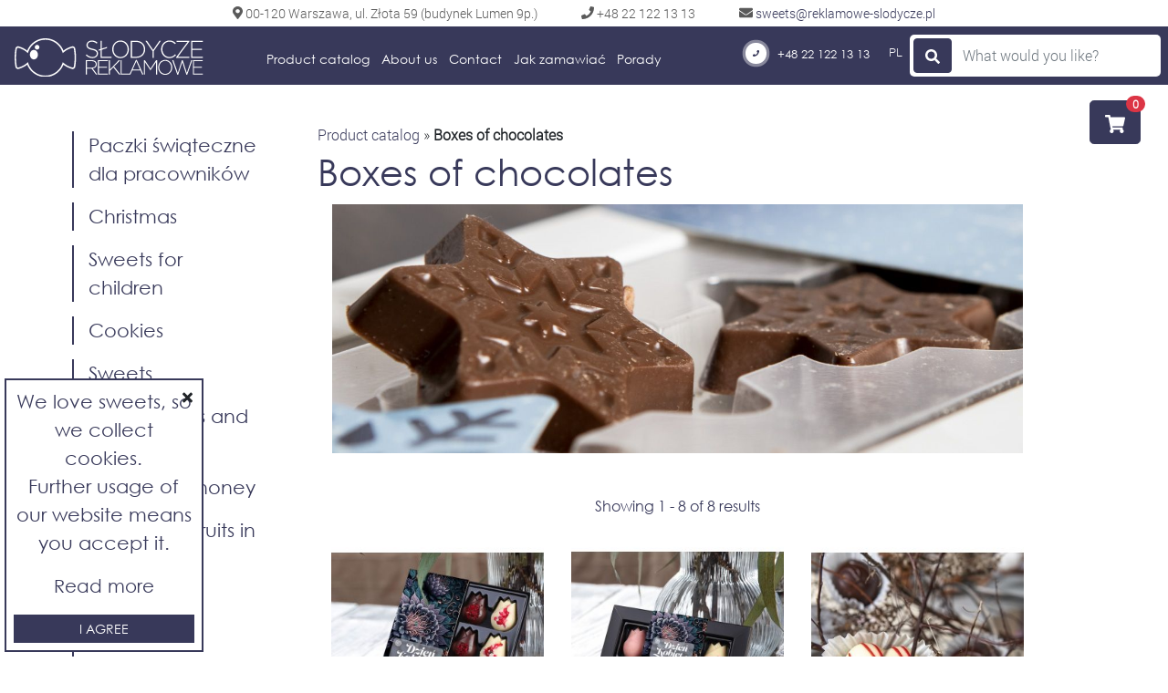

--- FILE ---
content_type: text/html; charset=UTF-8
request_url: https://reklamowe-slodycze.pl/en/category/boxes-of-chocolates
body_size: 6349
content:
<!DOCTYPE html><html dir="ltr" lang="en"><head><meta name="viewport" content="width=device-width, initial-scale=1, shrink-to-fit=no"><meta http-equiv="content-type" content="text/html; charset=utf-8"><meta http-equiv="X-UA-Compatible" content="IE=edge"><meta name="theme-color" content="#38395a"><meta name="apple-mobile-web-app-capable" content="yes"><meta name="apple-mobile-web-app-status-bar-style" content="black"><meta name="msapplication-config" content="browserconfig.xml"><meta name="p:domain_verify" content="9ada65c77e521eaf864ab4de6625e470"/><meta name="keywords" /><meta name="description" /><meta name="robots" content="index, follow" /><meta property="og:title" content="Boxes of chocolates" /><meta property="og:type" content="category" /><meta property="og:image" content="https://reklamowe-slodycze.pl/img/categories/bombonierki-reklamowe.jpeg" /><meta property="og:url" content="https://reklamowe-slodycze.pl/en/category/boxes-of-chocolates" /><title>Boxes of chocolates</title><link rel="alternate" href="https://reklamowe-slodycze.pl/kategoria/bombonierki-reklamowe" hreflang="pl"/><link rel="alternate" href="https://reklamowe-slodycze.pl/en/category/boxes-of-chocolates" hreflang="en"/><link rel="icon" type="image/x-icon" href="/img/favicon.ico"><link rel="icon" type="image/png" href="/img/favicon.png"><link rel="apple-touch-icon" href="/img/favicon.png"><link rel="stylesheet" href="/css/bootstrap.min.css" media="screen"><link rel="stylesheet" href="/css/style.css" media="screen"><link rel="stylesheet" href="/css/fa-all.min.css" media="screen"><!--[if IE]><link rel="stylesheet" type="text/css" href="/css/ie-only.css"><![endif]--><script async src="https://www.googletagmanager.com/gtag/js?id=UA-124778898-1"></script><script>window.dataLayer=window.dataLayer||[];function gtag(){dataLayer.push(arguments)}
gtag('js',new Date());gtag('config','UA-124778898-1');gtag('config','AW-779822944')</script><!-- Google Tag Manager --><script>(function(t,n,r,e,m){t[e]=t[e]||[];t[e].push({'gtm.start':new Date().getTime(),event:'gtm.js'});var g=n.getElementsByTagName(r)[0],a=n.createElement(r),s=e!='dataLayer'?'&l='+e:'';a.async=!0;a.src='https://www.googletagmanager.com/gtm.js?id='+m+s;g.parentNode.insertBefore(a,g)})(window,document,'script','dataLayer','GTM-W46QW7N');</script><!-- End Google Tag Manager --><script type="application/ld+json">{"@context":"http://schema.org","@type":"LocalBusiness","address":{"@type":"PostalAddress","addressLocality":"Warszawa","streetAddress":"ul. Złota 59","postalCode":"00-120","addressRegion":"mazowieckie"},"name":"Słodycze reklamowe","openingHours":["Mo-Fr 08:30-16:30"],"email":"sweets@reklamowe-slodycze.pl","telephone":"48 22 122 13 13"}</script><script type="text/javascript">;var Tawk_API=Tawk_API||{},Tawk_LoadStart=new Date();(function(){var e=document.createElement('script'),t=document.getElementsByTagName('script')[0];e.async=!0;e.src='https://embed.tawk.to/5be29a0a70ff5a5a3a710076/default';e.charset='UTF-8';e.setAttribute('crossorigin','*');t.parentNode.insertBefore(e,t)})();</script><script type="text/javascript">(function(d,w,c){(w[c]=w[c]||[]).push(function(){try{w.yaCounter51173363=new Ya.Metrika2({id:51173363,clickmap:!0,trackLinks:!0,accurateTrackBounce:!0,webvisor:!0})}catch(e){}});var n=d.getElementsByTagName("script")[0],s=d.createElement("script"),f=function(){n.parentNode.insertBefore(s,n)};s.type="text/javascript";s.async=!0;s.src="https://mc.yandex.ru/metrika/tag.js";if(w.opera=="[object Opera]"){d.addEventListener("DOMContentLoaded",f,!1)}else{f()}})(document,window,"yandex_metrika_callbacks2")</script><noscript><div><img src="https://mc.yandex.ru/watch/51173363" style="position:absolute;left:-9999px" alt=""></div></noscript></head><body><div class="flex-wrapper"><div class="sticked-navbar"><div class="address-bar flex-row justify-content-center px-5 py-1 d-none d-sm-none d-md-none d-lg-flex"><span style="order:1" class="mr-5"><i class="fas fa-map-marker-alt address-icon"></i> 00-120 Warszawa, ul. Złota 59 (budynek Lumen 9p.)</span><span style="order:2" class="mr-5"><i class="fas fa-phone address-icon"></i> +48 22 122 13 13</span><span style="order:3"><i class="fas fa-envelope address-icon"></i><span class="emailCloak"> sweets( małpa )reklamowe-slodycze.pl</span></span></div><nav class="navbar navbar-expand-lg navbar-dark px-0 pb-0" style="background:#38395a"><button class="navbar-toggler border-0 ml-3" type="button" data-toggle="collapse" data-target="#navbarSupportedContent" aria-controls="navbarSupportedContent" aria-expanded="false" aria-label="Toggle navigation" id="hamburger"><i class="fas fa-list text-white"></i></button><a class="navbar-brand d-none d-lg-block mx-lg-2 mx-xl-4 mb-1" href="/en"><img src="/img/slodycze_reklamowe_poziome_bialy.svg" alt="www.reklamowe-slodycze.pl" class="logo-brand"></a><a class="navbar-brand d-sm-block d-md-block d-lg-none mr-4 mb-2" href="/en"><img src="/img/slodycze_reklamowe_poziome_bialy.svg" alt="www.reklamowe-slodycze.pl" class="logo-brand-mobile"></a><div class="mx-3 my-2 d-flex"><a class="d-block d-sm-block d-md-none d-lg-none btn btn-link btn-block product-call-us" href="tel:+48221221313"><i class="fas fa-phone product-call-us-icon mr-2 mobile"></i></a><div class="languages ml-auto text-white d-block d-sm-block d-md-none d-lg-none"><a class="text-white" href="/kategoria/bombonierki-reklamowe"> PL </a></div><div id="cart-widget-mobile" class="d-block d-sm-block d-md-none d-lg-none"><div id="cart-widget-inner-mobile"><a href="/en/rfq" class="btn btn-default text-white"><i class="fas fa-shopping-cart"></i></a><span class="badge badge-pill badge-danger" id="card-widget-pill-mobile" data-toggle="tooltip" data-placement="top" title="No positions added"> 0 </span></div></div></div><div class="collapse navbar-collapse" id="navbarSupportedContent"><div class="ml-lg-2 ml-xl-4 d-none d-sm-none d-md-none d-lg-block" id="desktop-menu-sticked"><ul class="navbar-nav"><li class="nav-item mr-3"><a href="/en" class="text-white"> Product catalog </a></li><li class="nav-item mr-3"><a href="/en/about-us" class="text-white"> About us </a></li><li class="nav-item mr-3"><a href="/en/contact" class="text-white"> Contact </a></li><li class="nav-item mr-3"><a href="/en/how-order" class="text-white"> Jak zamawiać </a></li><li class="nav-item mr-3"><a href="https://reklamowe-slodycze.pl/porady/" class="text-white"> Porady </a></li></ul></div><div id="mobile-menu" class="p-3 ml-5 d-block d-sm-block d-md-none d-lg-none"><ul class="navbar-nav p-3"><li class="nav-item my-3 h4"><a href="/en" class="text-white"> Product catalog </a></li><li class="nav-item my-3 h4"><a href="/en/about-us" class="text-white"> About us </a></li><li class="nav-item my-3 h4"><a href="/en/contact" class="text-white"> Contact </a></li><li class="nav-item my-3 h4"><a href="/en/how-order" class="text-white"> Jak zamawiać </a></li><li class="nav-item my-3 h4"><a href="https://reklamowe-slodycze.pl/porady/" class="text-white"> Porady </a></li></ul></div><div class="d-flex justify-content-end ml-auto"><a class="btn btn-link product-call-us mt-1" href="tel:+48221221313" title="Call us"><i class="fas fa-phone product-call-us-icon mr-2"></i> +48 22 122 13 13 </a><div class="languages mx-2 lang-top text-white d-block d-sm-block d-md-block d-lg-block"><a class="text-white" href="/kategoria/bombonierki-reklamowe"> PL </a></div><div class="languages ml-auto text-white d-none d-sm-none d-md-none d-lg-none flex-row mr-4 align-items-center"><a class="btn btn-link h6 btn-block product-call-us mr-5" href="tel:+48221221313" title="Call us"><i class="fas fa-phone product-call-us-icon mr-2 fa-2x"></i> +48 22 122 13 13 </a><a class="text-white pt-0 mt-0 h6" href="/kategoria/bombonierki-reklamowe"> Polish </a></div><div class="search-form bg-white p-1 mb-2 mr-2 d-none d-sm-block d-md-block d-lg-block"><form class="form-inline" action="/en/search" id="search-form-desktop" autocomplete="off"><button type="submit" class="btn btn-primary"><i class="fas fa-search"></i></button><input type="text" class="form-control border-0" name="searchPhrase" id="search-input-desktop" placeholder="What would you like?" value="" data-autocomplete-action="/en/search/autocomplete"><div id="search-autocomplete-results" class="d-none d-sm-none d-md-none d-lg-none"><div id="results-products" class="d-none d-sm-none d-md-none d-lg-none"><p class="font-weight-bold mb-0">Found products</p></div><div id="results-categories" class="d-none d-sm-none d-md-none d-lg-none"><p class="font-weight-bold mb-0">Found categories</p><div id="#rc"></div></div><div id="results-tags" class="d-none d-sm-none d-md-none d-lg-none"><p class="font-weight-bold mb-0">Found tags</p><div id="rt"></div></div></div></form></div></div></div></nav></div><div class="d-flex flex-column d-sm-none d-md-none d-lg-none mobile-header px-3 pt-5"><div class="inner-content p-3 d-flex d-sm-none d-md-none d-lg-none flex-column parent-search"><div class="mobile-search-form bg-white p-1 d-block d-sm-none d-md-none d-lg-none mt-5"><form class="d-flex" action="/en/search"><input type="text" class="form-control bg-transparent border-0 mobile-search-input" name="searchPhrase" placeholder="What would you like?"><button type="submit" class="btn btn-primary"><i class="fas fa-search"></i></button></form></div></div></div><section class="container-fluid ie-flex-wrapper" id="website-body"><div class="row"><div class="col-12 p-0 m-0 pt-lg-5 offset-0 mx-auto"><div class="container-fluid mt-sm-5 mt-lg-5"><div class="inner-body-content pb-0 p-sm-0 p-md-0 p-lg-4 mb-4 mb-sm-0 mb-md-0 mb-lg-0"><div class="row" id="category-show"><div class="col-3 d-none d-sm-block d-md-block d-lg-block pr-5"><ul id="categories-widget" class="mt-4 pb-0"><li class="pl-3 mb-2"><a href="/en/category/zestawy-slodyczy-swiatecznych" title="Paczki świąteczne dla pracowników"><p>Paczki świąteczne dla pracowników</p></a></li><li class="pl-3 mb-2"><a href="/en/category/christmas" title="Christmas"><p>Christmas</p></a></li><li class="pl-3 mb-2"><a href="/en/category/sweets-for-children" title="Sweets for children"><p>Sweets for children</p></a></li><li class="pl-3 mb-2"><a href="/en/category/cookies" title="Cookies"><p>Cookies</p></a></li><li class="pl-3 mb-2"><a href="/en/category/sweets" title="Sweets"><p>Sweets</p></a></li><li class="pl-3 mb-2"><a href="/en/category/adaptogens-and-superfoods" title="Adaptogens and Superfoods"><p>Adaptogens and superfoods</p></a></li><li class="pl-3 mb-2"><a href="/en/category/advertising-honey" title="Advertising honey"><p>Advertising honey</p></a></li><li class="pl-3 mb-2"><a href="/en/category/syrups-and-fruits-in-syrup" title="Syrups and fruits in syrup"><p>Syrups and fruits in syrup</p></a></li><li class="pl-3 mb-2"><a href="/en/category/no-sugar" title="No sugar"><p>No sugar</p></a></li><li class="pl-3 mb-2 chosen-category"><a href="/en/category/boxes-of-chocolates" title="Boxes of chocolates"><p>Boxes of chocolates</p></a></li><li class="pl-3 mb-2"><a href="/en/category/unique-shape" title="Unique shape"><p>Unique shape</p></a></li><li class="pl-3 mb-2"><a href="/en/category/sugar-and-spices" title="Sugar and spices"><p>Sugar and spices</p></a></li><li class="pl-3 mb-2"><a href="/en/category/choocolates" title="Choocolates"><p>Choocolates</p></a></li><li class="pl-3 mb-2"><a href="/en/category/gums-and-drops" title="Gums and drops"><p>Gums and drops</p></a></li><li class="pl-3 mb-2"><a href="/en/category/coffee-and-tea" title="Coffee and tea"><p>Coffee and tea</p></a></li><li class="pl-3 mb-2"><a href="/en/category/lollipops" title="Lollipops"><p>Lollipops</p></a></li><li class="pl-3 mb-2"><a href="/en/category/drinks" title="Drinks"><p>Drinks</p></a></li><li class="pl-3 mb-2"><a href="/en/category/packages" title="Packages"><p>Packages</p></a></li><li class="pl-3 mb-2"><a href="/en/category/snacks-and-bars" title="Snacks and bars"><p>Snacks and bars</p></a></li><li class="pl-3 mb-2"><a href="/en/category/chocolate" title="chocolate"><p>Chocolate</p></a></li><li class="pl-3 mb-2"><a href="/en/category/easter-sweets" title="Easter sweets"><p>Easter sweets</p></a></li><li class="pl-3 mb-2"><a href="/en/category/chocolate-prints" title="Chocolate prints"><p>Chocolate prints</p></a></li></ul></div><div class="col-sm-9 col-md-8 col-lg-8 p-sm-5 p-md-3 p-lg-3"><div class="breadcrumbs d-none d-sm-none d-md-block d-lg-block"><a href="/en" title="Product catalog">Product catalog</a> » <strong>Boxes of chocolates</strong></div><h1 class="d-none d-sm-block d-md-block d-lg-block py-1">Boxes of chocolates</h1><img src="/img/banners_category/bombonierki_reklamowe.jpg" class="img-fluid d-none d-sm-block d-md-block d-lg-block pb-5 px-3"><div class="p-1 mobile-category-link-outer m-3 d-block d-sm-none d-md-none d-lg-none"><a href="/en/category/boxes-of-chocolates" class="mobile-category-link d-block d-sm-none d-md-none d-lg-none text-white text-center h2 p-2 m-0" title="Boxes of chocolates">Boxes of chocolates</a></div><div class="d-flex justify-content-center"></div><div class="row m-0 d-flex justify-content-center"><p class="h6 d-none d-sm-block d-md-block d-lg-block"> Showing 1 - 8 of 8 results </p></div><div class="row m-0"><div class="col-12 col-sm-6 col-md-4 col-lg-4 d-flex flex-column mt-3"><a href="/en/a-bouquet-of-tulips" title="A bouquet of tulips" class="flex-ie-item category-link"><div class="img-overlay"><img src="https://reklamowe-slodycze.pl/media/cache/300X300/img/products/bukiet-tulipanow-1.jpeg" class="img-fluid over-lay-img1" alt="A bouquet of tulips"><div class="over-lay"><img src="https://reklamowe-slodycze.pl/media/cache/300X300/img/products/bukiet-tulipanow.jpeg" class="img-fluid over-lay-img2" alt="A bouquet of tulips"></div></div></a><p class="h6 mt-3 mb-5 text-center"><a href="/en/a-bouquet-of-tulips" class="text-center " title="A bouquet of tulips"> A bouquet of tulips </a></p></div><div class="col-12 col-sm-6 col-md-4 col-lg-4 d-flex flex-column mt-3"><a href="/en/chocolate-tulips" title="Chocolate tulips" class="flex-ie-item category-link"><div class="img-overlay"><img src="https://reklamowe-slodycze.pl/media/cache/300X300/img/products/czekoladowe-tulipany-1.jpeg" class="img-fluid over-lay-img1" alt="Chocolate tulips"><div class="over-lay"><img src="https://reklamowe-slodycze.pl/media/cache/300X300/img/products/czekoladowe-tulipany.jpeg" class="img-fluid over-lay-img2" alt="Chocolate tulips"></div></div></a><p class="h6 mt-3 mb-5 text-center"><a href="/en/chocolate-tulips" class="text-center " title="Chocolate tulips"> Chocolate tulips </a></p></div><div class="col-12 col-sm-6 col-md-4 col-lg-4 d-flex flex-column mt-3"><a href="/en/zestaw-solo" title="Zestaw Solo" class="flex-ie-item category-link"><div class="img-overlay"><img src="https://reklamowe-slodycze.pl/media/cache/300X300/img/products/zestaw-solo-1.jpeg" class="img-fluid over-lay-img1" alt="Zestaw Solo"><div class="over-lay"><img src="https://reklamowe-slodycze.pl/media/cache/300X300/img/products/zestaw-solo.jpeg" class="img-fluid over-lay-img2" alt="Zestaw Solo"></div></div></a><p class="h6 mt-3 mb-5 text-center"><a href="/en/zestaw-solo" class="text-center " title="Zestaw Solo"> Zestaw Solo </a></p></div><div class="col-12 col-sm-6 col-md-4 col-lg-4 d-flex flex-column mt-3"><a href="/en/hand-made-truffles-12" title="Hand made truffles 12" class="flex-ie-item category-link"><div class="img-overlay"><img src="https://reklamowe-slodycze.pl/media/cache/300X300/img/products/trufle-recznie-robione-12-1.jpeg" class="img-fluid over-lay-img1" alt="Hand made truffles 12"><div class="over-lay"><img src="https://reklamowe-slodycze.pl/media/cache/300X300/img/products/trufle-recznie-robione-12.jpeg" class="img-fluid over-lay-img2" alt="Hand made truffles 12"></div></div></a><p class="h6 mt-3 mb-5 text-center"><a href="/en/hand-made-truffles-12" class="text-center " title="Hand made truffles 12"> Hand made truffles 12 </a></p></div><div class="col-12 col-sm-6 col-md-4 col-lg-4 d-flex flex-column mt-3"><a href="/en/hand-made-truffles-9" title="Hand made truffles 9" class="flex-ie-item category-link"><div class="img-overlay"><img src="https://reklamowe-slodycze.pl/media/cache/300X300/img/products/trufle-recznie-robione-9-1.jpeg" class="img-fluid over-lay-img1" alt="Hand made truffles 9"><div class="over-lay"><img src="https://reklamowe-slodycze.pl/media/cache/300X300/img/products/trufle-recznie-robione-9.jpeg" class="img-fluid over-lay-img2" alt="Hand made truffles 9"></div></div></a><p class="h6 mt-3 mb-5 text-center"><a href="/en/hand-made-truffles-9" class="text-center " title="Hand made truffles 9"> Hand made truffles 9 </a></p></div><div class="col-12 col-sm-6 col-md-4 col-lg-4 d-flex flex-column mt-3"><a href="/en/hand-made-truffles-6" title="Hand made truffles 6" class="flex-ie-item category-link"><div class="img-overlay"><img src="https://reklamowe-slodycze.pl/media/cache/300X300/img/products/trufle-recznie-robione-6.jpeg" class="img-fluid over-lay-img1" alt="Hand made truffles 6"><div class="over-lay"><img src="https://reklamowe-slodycze.pl/media/cache/300X300/img/products/trufle-recznie-robione-6-2.jpeg" class="img-fluid over-lay-img2" alt="Hand made truffles 6"></div></div></a><p class="h6 mt-3 mb-5 text-center"><a href="/en/hand-made-truffles-6" class="text-center " title="Hand made truffles 6"> Hand made truffles 6 </a></p></div><div class="col-12 col-sm-6 col-md-4 col-lg-4 d-flex flex-column mt-3"><a href="/en/hand-made-truffles-4" title="Hand made truffles 4" class="flex-ie-item category-link"><div class="img-overlay"><img src="https://reklamowe-slodycze.pl/media/cache/300X300/img/products/trufle-recznie-robione-4-1.jpeg" class="img-fluid over-lay-img1" alt="Hand made truffles 4"><div class="over-lay"><img src="https://reklamowe-slodycze.pl/media/cache/300X300/img/products/trufle-recznie-robione-4.jpeg" class="img-fluid over-lay-img2" alt="Hand made truffles 4"></div></div></a><p class="h6 mt-3 mb-5 text-center"><a href="/en/hand-made-truffles-4" class="text-center " title="Hand made truffles 4"> Hand made truffles 4 </a></p></div><div class="col-12 col-sm-6 col-md-4 col-lg-4 d-flex flex-column mt-3"><a href="/en/maxi-valentine-hearts" title="Maxi Valentine hearts" class="flex-ie-item category-link"><div class="img-overlay"><img src="https://reklamowe-slodycze.pl/media/cache/300X300/img/products/walentynkowe-serduszka-maxi-1.jpeg" class="img-fluid over-lay-img1" alt="Maxi Valentine hearts"><div class="over-lay"><img src="https://reklamowe-slodycze.pl/media/cache/300X300/img/products/walentynkowe-serduszka-maxi.jpeg" class="img-fluid over-lay-img2" alt="Maxi Valentine hearts"></div></div></a><p class="h6 mt-3 mb-5 text-center"><a href="/en/maxi-valentine-hearts" class="text-center " title="Maxi Valentine hearts"> Maxi Valentine hearts </a></p></div></div><div class="d-flex justify-content-center"></div></div></div><div class="row m-0"><div class="col-sm-9 col-md-6 col-lg-6 p-3 p-sm-5 p-md-5 p-lg-5 offset-md-4 offset-lg-4"><p class="text-justify"></p></div></div><a href="/en" class="btn btn-primary btn-sm btn-block text-white btn-return rounded-0 mb-0 d-block d-sm-none d-md-none d-lg-none" title="Back"> Back </a></div></div></div></div></section><div class="container-fluid d-none d-sm-block d-md-block d-lg-block"><footer id="footer" class="row"><div class="col-3 page-footer pt-4"><a href="/en" title="Product catalog" class="flex-ie-item"><img src="/img/logo_slodycze_reklamowe_white.svg" class="img-fluid" alt="www.reklamowe-slodycze.pl"></a></div><div class="col-2 h5 d-flex my-auto flex-column item text-white justify-content-center"><a href="/en" title="Product catalog" class="text-white">Product catalog</a></div><div class="col-2 h5 d-flex flex-column my-auto item text-white justify-content-center"><a href="/en/about-us" title="About us" class="text-white">About us</a></div><div class="col-2 h5 d-flex flex-column my-auto item text-white justify-content-center"><a href="/en/contact" title="Contact" class="text-white">Contact</a></div><div class="col-2 h5 d-flex flex-column my-auto item text-white justify-content-center"><a href="/en/how-order" title="Jak zamawiać" class="text-white">Jak zamawiać</a></div><div class="ml-auto"><a href="/en/privacy" title="Privacy policy" class="text-white h6 small">Privacy policy</a><span class="footer-separator">|</span><a href="https://www.techmedia.pl/" title="Programy do zarządzania firmą" class="text-white h6 ml-auto mr-1 small">Created by TechMedia</a></div></footer></div><div class="container-fluid d-block d-sm-none d-md-none d-lg-none"><footer id="footer-mobile" class="row"><div class="col-6 p-3 d-flex"><img src="/img/logo_slodycze_reklamowe_white.svg" class="img-fluid mb-auto" alt="www.reklamowe-slodycze.pl"></div><div class="col-6 p-3 d-flex flex-column"><a href="/en" title="Product catalog" class="text-white mobile-item mb-1">Product catalog</a><a href="/en/about-us" title="About us" class="text-white mobile-item mb-1">About us</a><a href="/en/contact" title="Contact" class="text-white mobile-item">Contact</a><a href="/en/how-order" title="Jak zamawiać" class="text-white mobile-item">Jak zamawiać</a></div><div class="ml-auto"><a href="/en/privacy" title="Privacy policy" class="text-white h6 small">Privacy policy</a><span class="footer-separator">|</span><a href="https://www.techmedia.pl/" title="programy do zarządzania firmą" class="text-white h6 ml-auto mr-1 small">Created by TechMedia</a></div></footer></div><div id="cart-widget" class="d-none d-sm-none d-md-block d-lg-block"><div id="cart-widget-inner"><a href="/en/rfq" class="btn btn-primary btn-lg text-white"><i class="fas fa-shopping-cart"></i></a><span class="badge badge-pill badge-danger" id="card-widget-pill" data-toggle="tooltip" data-placement="left" title="No positions added"> 0 </span></div></div><div class="cookies-alert text-center p-2 d-none" id="cookies-info"><span class="dismiss-cross"><i class="fas fa-times"></i></span><p class="text-center">We love sweets, so we collect cookies.<br>Further usage of our website means you accept it.</p><p class="mt-3"><a href="/en/privacy" class="h5" title="Read more"> Read more </a></p><button class="btn btn-primary btn-sm text-white text-uppercase rounded-0 btn-block mt-3 cookies-dismiss"> I agree </button></div><div class="cookies-alert mx-auto d-none" id="cookies-info-mobile"><div class="alert-head"><img src="/img/informacja_cookies.svg" class="img-fluid w-100" alt="cookies-alert"></div><div class="alert-body p-2 text-center"><p class="h5 text-center text-white">We love sweets, so we collect cookies.<br>Further usage of our website means you accept it.</p><p class="mt-3"><a href="/en/privacy" class="text-white h6" title="Read more"> Read more </a></p><button class="btn btn-default btn-lg text-uppercase mt-3 cookies-dismiss"> I agree </button></div></div></div><script src="/js/jquery-3.3.1.min.js"></script><script defer src="/js/bootstrap.bundle.min.js"></script><script defer src="/js/fa-all.min.js"></script><script src="/js/js.cookie.min.js"></script><script src="/js/prefixfree.js"></script><script>if(!Cookies.get("cookies-agreement")){$("#cookies-info").removeClass("d-none").addClass("d-none d-sm-none d-md-block d-lg-block");$("#cookies-info-mobile").removeClass("d-none").addClass("d-block d-sm-block d-md-none d-lg-none")}
$(".cookies-dismiss, .dismiss-cross").click(function(){Cookies.set("cookies-agreement",!0,{expires:30});$(".cookies-alert").remove()});$(function(){$('[data-toggle="tooltip"]').tooltip()})</script><script>eval(function(p,a,c,k,e,d){e=function(c){return(c<a?'':e(parseInt(c/a)))+((c=c%a)>35?String.fromCharCode(c+29):c.toString(36))};if(!''.replace(/^/,String)){while(c--){d[e(c)]=k[c]||e(c)}k=[function(e){return d[e]}];e=function(){return'\\w+'};c=1};while(c--){if(k[c]){p=p.replace(new RegExp('\\b'+e(c)+'\\b','g'),k[c])}}return p}('5 f(c){c.B(\'d-r-k d-s-k\').z(\' d-r-l d-s-l\')}5 e(c){c.B(\'d-r-l d-s-l\').z(\' d-r-k d-s-k\')}5 b(c){c.F(\'.n-2\').G()}$(5(){$(\'[4-J="A"]\').A()});$("#o-D-K").L(\'M\',5(){N t=$(C).O();g(t.9>=3){$.P({j:$(C).4(\'q-H\')+\'?I=\'+t,E:5(4){g(4.8.9>0||4.7.9>0||4.6.9>0){f($(\'#o-q-1\'));g(4.8.9>0){f($(\'#1-8\'));b($(\'#1-8\'));$.v(4.8,5(i,2){$(\'#1-8\').x($("<p y=\'n-2 m-0\'><a w=\'"+2.j+"\'>"+2.u+"</a></p>"))})}h{e($(\'#1-8\'))}g(4.7.9>0){f($(\'#1-7\'));b($(\'#1-7\'));$.v(4.7,5(i,2){$(\'#1-7\').x($("<p y=\'n-2 m-0\'><a w=\'"+2.j+"\'>"+2.u+"</a></p>"))})}h{e($(\'#1-7\'))}g(4.6.9>0){f($(\'#1-6\'));b($(\'#1-6\'));$.v(4.6,5(i,2){$(\'#1-6\').x($("<p y=\'n-2 m-0\'><a w=\'"+2.j+"\'>"+2.u+"</a></p>"))})}h{e($(\'#1-6\'))}}h{b($(\'#1-8\'));b($(\'#1-7\'));b($(\'#1-6\'));e($(\'#o-q-1\'))}}})}h{e($(\'#o-q-1\'))}});',52,52,'|results|item||data|function|tags|categories|products|length||clearResults|el||hideResults|showResults|if|else||url|none|block||result|search||autocomplete|md|lg|phrase|name|each|href|append|class|addClass|tooltip|removeClass|this|input|success|find|remove|action|searchPhrase|toggle|desktop|on|keyup|var|val|ajax'.split('|'),0,{}))
</script><script>;function emailCloak(){if(document.getElementById){var l=document.all?document.all:document.getElementsByTagName('*');for(i=0;i<l.length;i++){if(l[i].className=='emailCloak'){var d=l[i].firstChild,e=l[i].firstChild.nodeValue,o=e.substring(0,e.indexOf('(')),m=e.substring(e.indexOf(')')+1,e.length),t=o+'@'+m,a=document.createElement('a');a.href='mailto:'+t;var n=document.createTextNode(t);a.appendChild(n);l[i].replaceChild(a,d)}}}};window.onload=emailCloak;</script></body></html>

--- FILE ---
content_type: text/css
request_url: https://reklamowe-slodycze.pl/css/style.css
body_size: 2874
content:
* {
    box-sizing: border-box;
}

html, body {
    height: 100%;
}

body {
    min-height: 1px;
}

.flex-wrapper {
    display: flex;
    min-height: 100vh;
    flex-direction: column;
    justify-content: space-between;
}

.ie-flex-wrapper {
    flex-grow: 1;
}

img {
    flex-shrink: 0;
}

.main-img-left {
	float:left; padding: 10px 20px 20px 0;
}

.main-img-right {
	float:right; padding: 10px 0px 20px 20px;
}

@media only screen and (max-width: 360px) {
	.main-img-left, .main-img-right {width: 100%; padding: 0;}
}

@font-face {
    font-family: 'gothic';
    src: url('../font/gothic.eot');
    src: local('gothic'), url('../font/gothic.woff') format('woff'), url('../font/gothic.ttf') format('truetype');
}

@font-face {
    font-family: 'Roboto';
    src: url('../font/Roboto-Light.ttf');
}

.logo-brand {
    height: auto;
    width: auto;
}

.logo-brand-mobile {
    height: 5vh;
    width: 32vw;
}

.desktop-header {
    width: 100%;
}

#footer, #footer-mobile {
    background-color: #38395a;
}

#footer .page-footer {
    height: 100px;
    width: 100%;
}

#footer img {
    height: 100%;
    width: auto;
}

#footer .item a:after {
    content: '';
    position: absolute;
    bottom: -10px;
    left: 15px;
    width: 60%;
    border-bottom: 2px solid #ffffff;
}

@media all and (-ms-high-contrast: none), (-ms-high-contrast: active) {
    #footer .item a:after {
        bottom: 27%;
    }
}

#footer .item a:hover {
    text-decoration: none;
    font-weight: bolder;
}

.search-form {
    border-radius: 5px;
}

.mobile-search-form {
    border: solid 1px #38395a;
    border-radius: 5px;
}

#main-menu {
    border-bottom: solid 3px #38395a;
}

#main-menu .item {
    font-family: 'gothic', sans-serif !important;
}

#main-menu .item a:hover {
    text-decoration: none;
    font-weight: bolder;
}

.mobile-item {
    font-family: 'gothic', sans-serif !important;
}

h1, h2, h3, h4, h5, h6, p, li,
.h1, .h2, .h3, .h4, .h5, .h6 {
    font-family: 'gothic', sans-serif !important;
    color: #38395a;
}

p {
    font-size: 1.3rem;
}

.btn-primary {
    background-color: #38395a !important;
    border-color: #38395a !important;
}

a {
    color: #38395a !important;
}

.heading-decorated {
    position: relative;
    z-index: 1;
}

.heading-decorated:before {
    content: '';
    margin: 0 auto;
    position: absolute;
    z-index: -1;
    width: 60%;
    top: 50%;
    left: 20%;
    border-bottom: 3px solid #38395a;
}

.article-par {
    font-family: 'Roboto', 'Helvetica Neue', sans-serif !important;
}

.category-image {
    position: relative;
    min-height: 1px;
}

.category-image img {
    min-height: 1px;
}

.category-image-cover {
    min-height: 1px;
    position: absolute;
    top: 0;
    left: 0;
    bottom: 0;
    right: 0;
    opacity: 0;
    transition: .2s ease;
}

.category-image:hover .category-image-cover {
    opacity: 1;
}

.category-image-cover:hover {
    cursor: pointer;
}

.mobile-header {
    background-image: url('../img/banners_main/baner_main_mobile.jpg');
    background-size: cover;
}

.mobile-header .inner-content {
    border-left: solid 2px #ffffff;
    border-right: solid 2px #ffffff;
}

.mobile-search-input::placeholder {
    color: #38395a;
}

.mobile-search-input,
.mobile-search-input:focus {
    color: #ffffff;
}

@media only screen and (max-width: 480px) {
    .inner-body-content {
        border-left: solid 2px #9089b0;
        border-right: solid 2px #9089b0;
        border-bottom: solid 2px #9089b0;
    }
}

@media only screen and (min-width: 481px) {
    .heading-decorated {
        position: relative;
        z-index: 1;
    }

    .heading-decorated:before {
        content: '';
        margin: 0 auto;
        position: absolute;
        z-index: -1;
        width: 60%;
        top: 50%;
        left: 20%;
        border-bottom: 3px solid #38395a;
    }
}

.mobile-category-link {
    background: linear-gradient(to bottom right, #38395a 49.5%, #9089b0 50.5%);
    background-size: 100% 200%;
    background-position-y: 50%
}

.mobile-category-link-outer {
    border: solid 2px #38395a;
}

#categories-widget {
    list-style-type: none;
}

#categories-widget li {
    border-left: 2px solid #38395a;
}

.btn-return {
    transform: translateY(50%);
}

.btn-return-mobile {
    transform: translateX(calc(-1rem - 3px));
    width: 35%;
}

.product-image.current {
    border: solid 2px #9089b0;
}

.product-image {
    transition: .2s ease;
}

.product-image:hover {
    transform: scale(1.03);
}

[id^=product-quantity] {
    text-align: center;
}

.product-price {
    font-weight: bold;
}

.product-call-us {
    transition: all .2s;
    color: #ffffff !important;
}
.product-call-us:hover {
    transform: scale(1.05);
    text-decoration: none;
    color: #ffffff;
}

.product-call-us-icon {
    transform: translateY(-2px);
    color: #38395a;
    background-color: #ffffff;
    padding: 8px;
    font-size: 180% !important;
    border-radius: 100%;
    line-height: 1;
    box-shadow: 0 0 0 rgba(56, 57, 90, 0.4);
    animation: pulse 2s infinite;
}

.product-call-us-icon.mobile {
    font-size: 170% !important;
}

.product-call-us:hover .product-call-us-icon {
    animation: none;
}

.product-tag {
    background-color: rgba(200, 193, 232, 0.4);
    border: solid 1px rgba(56, 57, 90, 0.7);
}

.product-tag a {
    color: #38395a;
}

.product-tag a:hover {
    text-decoration: none;
}

@-webkit-keyframes pulse {
    0% {
        -webkit-box-shadow: 0 0 0 0 rgba(255, 255, 255, 0.4);
    }
    70% {
        -webkit-box-shadow: 0 0 0 10px rgba(255, 255, 255, 0.4);
    }
    100% {
        -webkit-box-shadow: 0 0 0 10px rgba(255, 255, 255, 0.0);
    }
}
@keyframes pulse {
    0% {
        -moz-box-shadow: 0 0 0 0 rgba(255, 255, 255, 0.4);
        box-shadow: 0 0 0 0 rgba(255, 255, 255, 0.4);
    }
    70% {
        -moz-box-shadow: 0 0 0 10px rgba(255, 255, 255, 0.4);
        box-shadow: 0 0 0 10px rgba(255, 255, 255, 0.4);
    }
    100% {
        -moz-box-shadow: 0 0 0 10px rgba(56, 57, 90, 0.0);
        box-shadow: 0 0 0 10px rgba(56, 57, 90, 0.0);
    }
}

.page-item {
    margin-left: .25em;
}

.page-link {
    color: #ffffff !important;
    border: solid 2px #38395a;
    border-radius: 8px !important;
    background-color: #38395a;
    padding: 3px 10px !important;
}

.page-item.active .page-link {
    color: #38395a !important;
    background-color: #ffffff;
    border-color: #38395a;
}

.page-item:not(.active):hover .page-link {
    color: #ffffff !important;
    border-color: #9089b0;
    background-color: #9089b0;
}

.page-item.disabled .page-link,
.page-item.disabled:hover .page-link {
    color: #9089b0 !important;
    border-color: #9089b0 !important;
    background-color: #ffffff !important;
}

.page-link.hellip {
    border: none !important;
    padding: 0 !important;
}

/* ------ CART STYLING ------ */
#cart-widget {
    position: fixed;
    right: 30px;
    top: 110px;
}

#cart-widget-inner, #cart-widget-inner-mobile{
    position: relative;
}

#card-widget-pill,
#card-widget-pill-mobile {
    position: absolute;
    top: -5px;
    right: -5px;
}

/* ------ END CART STYLING ------ */

.request-item td {
    vertical-align: middle;
    text-align: center;
}

#request-form input,
#request-form textarea {
    border: solid 1px #38395a !important;
    border-radius: 0 !important;
}

#request-form label {
    font-family: gothic, sans-serif !important;
}

.btn {
    font-family: gothic, sans-serif !important;
}

.cookies-alert {
    background-color: #ffffff;
    position: fixed;
    bottom: 5px;
    left: 5px;
    z-index: 9999;
    width: 17vw;
    border: solid 2px #38395a;
}

.cookies-alert .dismiss-cross {
    position: absolute;
    right: 10px;
    top: 5px;
    cursor: pointer;
}

#cookies-info-mobile.cookies-alert {
    border: none;
    left: 0;
    background-color: transparent;
    width: 100%;
}

#cookies-info-mobile .alert-body {
    background-color: #292a4b !important;
}

.footer-separator {
    color: #9089b0;
}

#mobile-menu {
    background: linear-gradient(to bottom right, #38395a 49.9%, #9089b0 50.1%);
    background-size: 100% 200%;
    background-position-y: 50%;
    background-position-x: 50%;
}

#mobile-menu .navbar-nav {
    border: solid 2px #ffffff;
    border-left: none;
}

#mobile-menu .navbar-nav li:before {
    content: "\2610";
    position: relative;
    right: 2rem;
    color: #ffffff;
}

.flex-ie-item {
    flex: 1 1 auto !important;
    min-height: 1px !important;
    width: 100%;
}

.flex-ie-item img {
    display: block !important;
    width: 100% !important;
    /*flex-shrink: 0 !important;*/
}

.sticked-navbar {
    position: fixed;
    top: 0;
    width: 100%;
    z-index: 999996;
}

.nav-item {
    font-size: 1.3rem;
}

@media (max-width: 1492px){
    .nav-item {
        font-size: 1rem;
    }
    .product-call-us {
        font-size: 1rem;
    }
    .languages {
        font-size: 1rem;
    }
}

@media (max-width: 1353px){
    .nav-item {
        font-size: 0.9rem;
    }
    .product-call-us {
        font-size: 0.8rem;
    }
    .languages {
        font-size: 0.8rem;
    }
}

@media (max-width: 1272px){
    .logo-brand {
        width: 100px;
    }
}

@media (max-width: 1117px){
    .logo-brand {
        width: 80px;
    }
    .nav-item {
        font-size: 0.7rem;
    }
    .product-call-us {
        font-size: 0.6rem;
    }
    .languages {
        font-size: 0.6rem;
    }
}

.nav-item a:hover {
    text-decoration: underline;
}

.address-bar {
    background-color: #ffffff;
}

.address-bar span {
    color: #5a5a5a;
    font-size: .9rem;
}

.address-bar span i {
    position: relative;
    top: 5px;
}

.address-icon {
    transform: translateY(-2px);
}

.product-name-small {
    font-size: 75%;
}

.chosen-category {
    font-weight: bold;
}

.chosen-category a {
    color: #9089b0  !important;
    font-size: 105%;
}

#hamburger {
    transform: translateY(-5px);
}

#search-autocomplete-results {
    background: #ffffff;
    padding: 10px;
    position: absolute;
    border: solid 1px #38395A;
    width: 20vw;
    top: calc(100% - 10px);
    right: 8px;
    -webkit-box-shadow: -5px 6px 16px 1px rgba(0,0,0,0.37);
    -moz-box-shadow: -5px 6px 16px 1px rgba(0,0,0,0.37);
    box-shadow: -5px 6px 16px 1px rgba(0,0,0,0.37);
    border-radius: 10px;
}

/*.img-zoom {
    display: inline-block;
    overflow: hidden;
}

.img-zoom img {
    -webkit-transition: all .2s ease;
    -moz-transition: all .2s ease;
    -ms-transition: all .2s ease;
    -o-transition: all .2s ease;
    transition: all .2s ease;
    vertical-align: middle;
}

.img-zoom img:hover {
    transform:scale(1.5);
    -ms-transform:scale(1.5); !* IE 9 *!
    -moz-transform:scale(1.5); !* Firefox *!
    -webkit-transform:scale(1.5); !* Safari and Chrome *!
    -o-transform:scale(1.5); !* Opera *!
}*/

.img-overlay {
    position: relative;
    width: 100%;
}

.over-lay-img1 {
    display: block;
    width: 100%;
    height: auto;
}

.over-lay {
    position: absolute;
    top: 0;
    bottom: 0;
    left: 0;
    right: 0;
    height: 100%;
    width: 100%;
    opacity: 0;
    transition: .3s ease;
    background: white;
}

.img-overlay:hover .over-lay {
    opacity: 1;
}

.over-lay-img2 {
    position: absolute;
    top: 50%;
    left: 50%;
    transform: translate(-50%, -50%);
    -ms-transform: translate(-50%, -50%);
}

.parent-search {
    position: relative;
    height: 50vh;
}
.mobile-search-form {
    position: absolute;
    bottom: 10px;
    width: 80vw;
    align-self: center;
}

.icon-order-header {
    height: 150px;
}
.icon-order {
    height: 70px;
    width: auto;
}

.icon-thanx {
    height: 150px;
    width: auto;
}

.link-order {
    color: #dc55ec !important;
}

@media only screen and (max-width: 320px){
    .navbar-brand {
    margin-right: 0 !important;
    }
}

.lang-top {
    margin-top: 0.65rem;
}

.logo-tech {
    height: 10px;
    width: auto;
}


--- FILE ---
content_type: text/css
request_url: https://reklamowe-slodycze.pl/css/style.css
body_size: 2874
content:
* {
    box-sizing: border-box;
}

html, body {
    height: 100%;
}

body {
    min-height: 1px;
}

.flex-wrapper {
    display: flex;
    min-height: 100vh;
    flex-direction: column;
    justify-content: space-between;
}

.ie-flex-wrapper {
    flex-grow: 1;
}

img {
    flex-shrink: 0;
}

.main-img-left {
	float:left; padding: 10px 20px 20px 0;
}

.main-img-right {
	float:right; padding: 10px 0px 20px 20px;
}

@media only screen and (max-width: 360px) {
	.main-img-left, .main-img-right {width: 100%; padding: 0;}
}

@font-face {
    font-family: 'gothic';
    src: url('../font/gothic.eot');
    src: local('gothic'), url('../font/gothic.woff') format('woff'), url('../font/gothic.ttf') format('truetype');
}

@font-face {
    font-family: 'Roboto';
    src: url('../font/Roboto-Light.ttf');
}

.logo-brand {
    height: auto;
    width: auto;
}

.logo-brand-mobile {
    height: 5vh;
    width: 32vw;
}

.desktop-header {
    width: 100%;
}

#footer, #footer-mobile {
    background-color: #38395a;
}

#footer .page-footer {
    height: 100px;
    width: 100%;
}

#footer img {
    height: 100%;
    width: auto;
}

#footer .item a:after {
    content: '';
    position: absolute;
    bottom: -10px;
    left: 15px;
    width: 60%;
    border-bottom: 2px solid #ffffff;
}

@media all and (-ms-high-contrast: none), (-ms-high-contrast: active) {
    #footer .item a:after {
        bottom: 27%;
    }
}

#footer .item a:hover {
    text-decoration: none;
    font-weight: bolder;
}

.search-form {
    border-radius: 5px;
}

.mobile-search-form {
    border: solid 1px #38395a;
    border-radius: 5px;
}

#main-menu {
    border-bottom: solid 3px #38395a;
}

#main-menu .item {
    font-family: 'gothic', sans-serif !important;
}

#main-menu .item a:hover {
    text-decoration: none;
    font-weight: bolder;
}

.mobile-item {
    font-family: 'gothic', sans-serif !important;
}

h1, h2, h3, h4, h5, h6, p, li,
.h1, .h2, .h3, .h4, .h5, .h6 {
    font-family: 'gothic', sans-serif !important;
    color: #38395a;
}

p {
    font-size: 1.3rem;
}

.btn-primary {
    background-color: #38395a !important;
    border-color: #38395a !important;
}

a {
    color: #38395a !important;
}

.heading-decorated {
    position: relative;
    z-index: 1;
}

.heading-decorated:before {
    content: '';
    margin: 0 auto;
    position: absolute;
    z-index: -1;
    width: 60%;
    top: 50%;
    left: 20%;
    border-bottom: 3px solid #38395a;
}

.article-par {
    font-family: 'Roboto', 'Helvetica Neue', sans-serif !important;
}

.category-image {
    position: relative;
    min-height: 1px;
}

.category-image img {
    min-height: 1px;
}

.category-image-cover {
    min-height: 1px;
    position: absolute;
    top: 0;
    left: 0;
    bottom: 0;
    right: 0;
    opacity: 0;
    transition: .2s ease;
}

.category-image:hover .category-image-cover {
    opacity: 1;
}

.category-image-cover:hover {
    cursor: pointer;
}

.mobile-header {
    background-image: url('../img/banners_main/baner_main_mobile.jpg');
    background-size: cover;
}

.mobile-header .inner-content {
    border-left: solid 2px #ffffff;
    border-right: solid 2px #ffffff;
}

.mobile-search-input::placeholder {
    color: #38395a;
}

.mobile-search-input,
.mobile-search-input:focus {
    color: #ffffff;
}

@media only screen and (max-width: 480px) {
    .inner-body-content {
        border-left: solid 2px #9089b0;
        border-right: solid 2px #9089b0;
        border-bottom: solid 2px #9089b0;
    }
}

@media only screen and (min-width: 481px) {
    .heading-decorated {
        position: relative;
        z-index: 1;
    }

    .heading-decorated:before {
        content: '';
        margin: 0 auto;
        position: absolute;
        z-index: -1;
        width: 60%;
        top: 50%;
        left: 20%;
        border-bottom: 3px solid #38395a;
    }
}

.mobile-category-link {
    background: linear-gradient(to bottom right, #38395a 49.5%, #9089b0 50.5%);
    background-size: 100% 200%;
    background-position-y: 50%
}

.mobile-category-link-outer {
    border: solid 2px #38395a;
}

#categories-widget {
    list-style-type: none;
}

#categories-widget li {
    border-left: 2px solid #38395a;
}

.btn-return {
    transform: translateY(50%);
}

.btn-return-mobile {
    transform: translateX(calc(-1rem - 3px));
    width: 35%;
}

.product-image.current {
    border: solid 2px #9089b0;
}

.product-image {
    transition: .2s ease;
}

.product-image:hover {
    transform: scale(1.03);
}

[id^=product-quantity] {
    text-align: center;
}

.product-price {
    font-weight: bold;
}

.product-call-us {
    transition: all .2s;
    color: #ffffff !important;
}
.product-call-us:hover {
    transform: scale(1.05);
    text-decoration: none;
    color: #ffffff;
}

.product-call-us-icon {
    transform: translateY(-2px);
    color: #38395a;
    background-color: #ffffff;
    padding: 8px;
    font-size: 180% !important;
    border-radius: 100%;
    line-height: 1;
    box-shadow: 0 0 0 rgba(56, 57, 90, 0.4);
    animation: pulse 2s infinite;
}

.product-call-us-icon.mobile {
    font-size: 170% !important;
}

.product-call-us:hover .product-call-us-icon {
    animation: none;
}

.product-tag {
    background-color: rgba(200, 193, 232, 0.4);
    border: solid 1px rgba(56, 57, 90, 0.7);
}

.product-tag a {
    color: #38395a;
}

.product-tag a:hover {
    text-decoration: none;
}

@-webkit-keyframes pulse {
    0% {
        -webkit-box-shadow: 0 0 0 0 rgba(255, 255, 255, 0.4);
    }
    70% {
        -webkit-box-shadow: 0 0 0 10px rgba(255, 255, 255, 0.4);
    }
    100% {
        -webkit-box-shadow: 0 0 0 10px rgba(255, 255, 255, 0.0);
    }
}
@keyframes pulse {
    0% {
        -moz-box-shadow: 0 0 0 0 rgba(255, 255, 255, 0.4);
        box-shadow: 0 0 0 0 rgba(255, 255, 255, 0.4);
    }
    70% {
        -moz-box-shadow: 0 0 0 10px rgba(255, 255, 255, 0.4);
        box-shadow: 0 0 0 10px rgba(255, 255, 255, 0.4);
    }
    100% {
        -moz-box-shadow: 0 0 0 10px rgba(56, 57, 90, 0.0);
        box-shadow: 0 0 0 10px rgba(56, 57, 90, 0.0);
    }
}

.page-item {
    margin-left: .25em;
}

.page-link {
    color: #ffffff !important;
    border: solid 2px #38395a;
    border-radius: 8px !important;
    background-color: #38395a;
    padding: 3px 10px !important;
}

.page-item.active .page-link {
    color: #38395a !important;
    background-color: #ffffff;
    border-color: #38395a;
}

.page-item:not(.active):hover .page-link {
    color: #ffffff !important;
    border-color: #9089b0;
    background-color: #9089b0;
}

.page-item.disabled .page-link,
.page-item.disabled:hover .page-link {
    color: #9089b0 !important;
    border-color: #9089b0 !important;
    background-color: #ffffff !important;
}

.page-link.hellip {
    border: none !important;
    padding: 0 !important;
}

/* ------ CART STYLING ------ */
#cart-widget {
    position: fixed;
    right: 30px;
    top: 110px;
}

#cart-widget-inner, #cart-widget-inner-mobile{
    position: relative;
}

#card-widget-pill,
#card-widget-pill-mobile {
    position: absolute;
    top: -5px;
    right: -5px;
}

/* ------ END CART STYLING ------ */

.request-item td {
    vertical-align: middle;
    text-align: center;
}

#request-form input,
#request-form textarea {
    border: solid 1px #38395a !important;
    border-radius: 0 !important;
}

#request-form label {
    font-family: gothic, sans-serif !important;
}

.btn {
    font-family: gothic, sans-serif !important;
}

.cookies-alert {
    background-color: #ffffff;
    position: fixed;
    bottom: 5px;
    left: 5px;
    z-index: 9999;
    width: 17vw;
    border: solid 2px #38395a;
}

.cookies-alert .dismiss-cross {
    position: absolute;
    right: 10px;
    top: 5px;
    cursor: pointer;
}

#cookies-info-mobile.cookies-alert {
    border: none;
    left: 0;
    background-color: transparent;
    width: 100%;
}

#cookies-info-mobile .alert-body {
    background-color: #292a4b !important;
}

.footer-separator {
    color: #9089b0;
}

#mobile-menu {
    background: linear-gradient(to bottom right, #38395a 49.9%, #9089b0 50.1%);
    background-size: 100% 200%;
    background-position-y: 50%;
    background-position-x: 50%;
}

#mobile-menu .navbar-nav {
    border: solid 2px #ffffff;
    border-left: none;
}

#mobile-menu .navbar-nav li:before {
    content: "\2610";
    position: relative;
    right: 2rem;
    color: #ffffff;
}

.flex-ie-item {
    flex: 1 1 auto !important;
    min-height: 1px !important;
    width: 100%;
}

.flex-ie-item img {
    display: block !important;
    width: 100% !important;
    /*flex-shrink: 0 !important;*/
}

.sticked-navbar {
    position: fixed;
    top: 0;
    width: 100%;
    z-index: 999996;
}

.nav-item {
    font-size: 1.3rem;
}

@media (max-width: 1492px){
    .nav-item {
        font-size: 1rem;
    }
    .product-call-us {
        font-size: 1rem;
    }
    .languages {
        font-size: 1rem;
    }
}

@media (max-width: 1353px){
    .nav-item {
        font-size: 0.9rem;
    }
    .product-call-us {
        font-size: 0.8rem;
    }
    .languages {
        font-size: 0.8rem;
    }
}

@media (max-width: 1272px){
    .logo-brand {
        width: 100px;
    }
}

@media (max-width: 1117px){
    .logo-brand {
        width: 80px;
    }
    .nav-item {
        font-size: 0.7rem;
    }
    .product-call-us {
        font-size: 0.6rem;
    }
    .languages {
        font-size: 0.6rem;
    }
}

.nav-item a:hover {
    text-decoration: underline;
}

.address-bar {
    background-color: #ffffff;
}

.address-bar span {
    color: #5a5a5a;
    font-size: .9rem;
}

.address-bar span i {
    position: relative;
    top: 5px;
}

.address-icon {
    transform: translateY(-2px);
}

.product-name-small {
    font-size: 75%;
}

.chosen-category {
    font-weight: bold;
}

.chosen-category a {
    color: #9089b0  !important;
    font-size: 105%;
}

#hamburger {
    transform: translateY(-5px);
}

#search-autocomplete-results {
    background: #ffffff;
    padding: 10px;
    position: absolute;
    border: solid 1px #38395A;
    width: 20vw;
    top: calc(100% - 10px);
    right: 8px;
    -webkit-box-shadow: -5px 6px 16px 1px rgba(0,0,0,0.37);
    -moz-box-shadow: -5px 6px 16px 1px rgba(0,0,0,0.37);
    box-shadow: -5px 6px 16px 1px rgba(0,0,0,0.37);
    border-radius: 10px;
}

/*.img-zoom {
    display: inline-block;
    overflow: hidden;
}

.img-zoom img {
    -webkit-transition: all .2s ease;
    -moz-transition: all .2s ease;
    -ms-transition: all .2s ease;
    -o-transition: all .2s ease;
    transition: all .2s ease;
    vertical-align: middle;
}

.img-zoom img:hover {
    transform:scale(1.5);
    -ms-transform:scale(1.5); !* IE 9 *!
    -moz-transform:scale(1.5); !* Firefox *!
    -webkit-transform:scale(1.5); !* Safari and Chrome *!
    -o-transform:scale(1.5); !* Opera *!
}*/

.img-overlay {
    position: relative;
    width: 100%;
}

.over-lay-img1 {
    display: block;
    width: 100%;
    height: auto;
}

.over-lay {
    position: absolute;
    top: 0;
    bottom: 0;
    left: 0;
    right: 0;
    height: 100%;
    width: 100%;
    opacity: 0;
    transition: .3s ease;
    background: white;
}

.img-overlay:hover .over-lay {
    opacity: 1;
}

.over-lay-img2 {
    position: absolute;
    top: 50%;
    left: 50%;
    transform: translate(-50%, -50%);
    -ms-transform: translate(-50%, -50%);
}

.parent-search {
    position: relative;
    height: 50vh;
}
.mobile-search-form {
    position: absolute;
    bottom: 10px;
    width: 80vw;
    align-self: center;
}

.icon-order-header {
    height: 150px;
}
.icon-order {
    height: 70px;
    width: auto;
}

.icon-thanx {
    height: 150px;
    width: auto;
}

.link-order {
    color: #dc55ec !important;
}

@media only screen and (max-width: 320px){
    .navbar-brand {
    margin-right: 0 !important;
    }
}

.lang-top {
    margin-top: 0.65rem;
}

.logo-tech {
    height: 10px;
    width: auto;
}


--- FILE ---
content_type: image/svg+xml
request_url: https://reklamowe-slodycze.pl/img/slodycze_reklamowe_poziome_bialy.svg
body_size: 7693
content:
<?xml version="1.0" encoding="UTF-8"?>
<!DOCTYPE svg PUBLIC "-//W3C//DTD SVG 1.1//EN" "http://www.w3.org/Graphics/SVG/1.1/DTD/svg11.dtd">
<!-- Creator: CorelDRAW SE -->
<svg xmlns="http://www.w3.org/2000/svg" xml:space="preserve" width="54.888mm" height="10.993mm" version="1.1" style="shape-rendering:geometricPrecision; text-rendering:geometricPrecision; image-rendering:optimizeQuality; fill-rule:evenodd; clip-rule:evenodd"
viewBox="0 0 5488.8 1099.3"
 xmlns:xlink="http://www.w3.org/1999/xlink">
 <defs>
  <style type="text/css">
   <![CDATA[
    .fil1 {fill:#FEFEFE}
    .fil0 {fill:#FEFEFE;fill-rule:nonzero}
   ]]>
  </style>
 </defs>
 <g id="Warstwa_x0020_1">
  <metadata id="CorelCorpID_0Corel-Layer"/>
  <g id="_608409000">
   <g>
    <path class="fil0" d="M2243.72 832.68c17.12,0 32.98,-2.14 47.57,-6.43 14.6,-4.27 27.16,-10.5 37.67,-18.48 10.51,-7.98 18.78,-17.72 24.81,-29.29 6.04,-11.48 9.05,-24.72 9.05,-39.52l0 -1.16c0,-27.73 -10.21,-49.63 -30.65,-65.59 -20.44,-16.06 -49.34,-24.03 -86.71,-24.03l-139.54 0 0 184.5 137.8 0zm-168.16 -211.94l171.65 0c25.31,0 47.69,3.6 67.16,10.79 19.45,7.21 35.41,17.04 47.87,29.49 9.73,9.73 17.32,21.11 22.77,34.16 5.45,13.03 8.18,26.95 8.18,41.74l0 1.17c0,17.13 -3.02,32.4 -9.06,45.84 -6.03,13.42 -14.4,25 -25.1,34.74 -10.71,9.73 -23.36,17.61 -37.96,23.64 -14.6,6.04 -30.45,10.22 -47.58,12.56l134.88 174.58 -38.54 0 -130.21 -169.33 -133.7 0 0 169.33 -30.36 0 0 -408.71zm349.32 0l290.77 0 0 27.44 -260.42 0 0 161.73 234.14 0 0 27.44 -234.14 0 0 164.65 263.34 0 0 27.45 -293.69 0 0 -408.71zm318.37 0l30.36 0 0 268.57 260.41 -268.57 41.45 0 -178.66 180.41 186.25 228.3 -39.7 0 -168.16 -206.69 -101.59 102.75 0 103.94 -30.36 0 0 -408.71zm344.65 0l30.36 0 0 381.26 239.97 0 0 27.45 -270.33 0 0 -408.71zm565.35 266.82l-107.44 -236.47 -108.01 236.47 215.45 0zm-121.45 -269.74l29.2 0 190.34 411.63 -33.28 0 -51.97 -114.44 -241.14 0 -51.96 114.44 -31.53 0 190.34 -411.63zm233.13 2.92l28.6 0 164.07 241.72 164.07 -241.72 28.6 0 0 408.71 -30.35 0 0 -355 -161.73 235.3 -2.34 0 -161.73 -235.3 0 355 -29.19 0 0 -408.71zm621.98 388.27c25.31,0 48.56,-4.77 69.78,-14.3 21.21,-9.54 39.51,-22.58 54.87,-39.13 15.38,-16.54 27.35,-35.9 35.92,-58.09 8.56,-22.19 12.85,-45.94 12.85,-71.24l0 -1.16c0,-25.3 -4.39,-49.14 -13.14,-71.53 -8.77,-22.38 -20.83,-41.84 -36.21,-58.38 -15.37,-16.54 -33.76,-29.68 -55.17,-39.41 -21.41,-9.73 -44.76,-14.61 -70.06,-14.61 -25.31,0 -48.56,4.78 -69.78,14.31 -21.21,9.54 -39.51,22.58 -54.88,39.12 -15.38,16.54 -27.35,35.91 -35.92,58.1 -8.56,22.18 -12.83,45.93 -12.83,71.23l0 1.17c0,25.3 4.37,49.14 13.13,71.52 8.76,22.38 20.83,41.85 36.19,58.4 15.39,16.54 33.78,29.67 55.18,39.4 21.42,9.73 44.77,14.6 70.07,14.6zm-1.16 27.45c-31.15,0 -59.27,-5.75 -84.38,-17.23 -25.11,-11.48 -46.61,-26.86 -64.52,-46.13 -17.9,-19.27 -31.73,-41.55 -41.45,-66.85 -9.74,-25.31 -14.6,-51.96 -14.6,-80l0 -1.16c0,-28.03 4.97,-54.79 14.89,-80.29 9.93,-25.49 23.84,-47.97 41.75,-67.43 17.91,-19.47 39.51,-34.94 64.81,-46.42 25.3,-11.48 53.53,-17.23 84.66,-17.23 30.75,0 58.78,5.75 84.08,17.23 25.29,11.48 46.91,26.86 64.8,46.12 17.91,19.27 31.73,41.56 41.47,66.86 9.72,25.3 14.6,51.97 14.6,79.99 0.38,0.39 0.38,0.78 0,1.17 0,28.03 -4.97,54.78 -14.9,80.28 -9.93,25.5 -23.84,47.98 -41.74,67.44 -17.91,19.46 -39.61,34.94 -65.11,46.42 -25.49,11.48 -53.62,17.23 -84.36,17.23zm205.09 -415.72l33.87 0 128.45 363.75 119.69 -364.92 23.36 0 119.7 364.92 128.44 -363.75 31.53 0 -148.31 411.62 -24.51 0 -119.7 -354.99 -119.69 354.99 -24.52 0 -148.31 -411.62zm602.14 0l290.77 0 0 27.44 -260.41 0 0 161.73 234.13 0 0 27.44 -234.13 0 0 164.65 263.33 0 0 27.45 -293.69 0 0 -408.71z"/>
    <path class="fil0" d="M2268.26 561.63c-38.67,0 -73.57,-6.46 -104.65,-19.34 -31.09,-12.9 -61.14,-32.24 -90.15,-58.03l23.49 -26.95c13.35,12.44 26.59,23.15 39.71,32.12 13.13,8.99 26.61,16.35 40.42,22.11 13.82,5.76 28.32,10.13 43.53,13.13 15.19,2.99 31.76,4.49 49.73,4.49 17.97,0 34.54,-2.42 49.74,-7.26 15.19,-4.84 28.09,-11.51 38.68,-20.02 10.59,-8.53 18.88,-18.66 24.87,-30.41 5.99,-11.74 8.98,-24.52 8.98,-38.34l0 -1.38c0,-12.9 -1.96,-24.4 -5.86,-34.54 -3.92,-10.12 -11.06,-19.34 -21.42,-27.63 -10.36,-8.29 -24.29,-15.77 -41.8,-22.45 -17.5,-6.68 -40.07,-12.78 -67.7,-18.31 -29.02,-5.98 -53.89,-13 -74.6,-21.07 -20.73,-8.06 -37.66,-17.49 -50.78,-28.32 -13.13,-10.82 -22.69,-23.38 -28.67,-37.65 -5.99,-14.28 -8.98,-30.62 -8.98,-49.05l0 -1.38c0,-17.96 3.91,-34.65 11.75,-50.08 7.82,-15.43 18.65,-28.9 32.47,-40.42 13.81,-11.51 30.15,-20.48 49.03,-26.94 18.89,-6.44 39.62,-9.67 62.18,-9.67 35,0 65.28,4.84 90.84,14.51 25.57,9.67 50.55,24.4 74.96,44.21l-22.8 28.32c-23.02,-19.8 -46.17,-33.85 -69.42,-42.14 -23.26,-8.29 -48.25,-12.43 -74.96,-12.43 -17.96,0 -34.19,2.41 -48.7,7.26 -14.51,4.82 -26.94,11.39 -37.31,19.68 -10.36,8.29 -18.3,17.96 -23.82,29.02 -5.53,11.05 -8.29,22.78 -8.29,35.22l0 1.39c0,12.89 1.95,24.52 5.86,34.89 3.91,10.36 11.06,19.8 21.42,28.32 10.36,8.52 24.75,16.23 43.17,23.13 18.43,6.92 41.91,13.37 70.47,19.36 56.18,11.51 96.71,27.73 121.58,48.7 24.87,20.95 37.31,49.16 37.31,84.62l0 1.38c0,19.34 -4.04,37.19 -12.09,53.54 -8.06,16.35 -19.12,30.28 -33.17,41.79 -14.04,11.52 -30.85,20.49 -50.42,26.95 -19.58,6.44 -41.1,9.67 -64.6,9.67zm233.29 -225.21l-51.81 15.89 0 -33.16 51.81 -15.89 0 -232.11 35.92 0 0 221.05 155.44 -47.65 0 33.27 -155.44 47.78 0 196.65 284.63 0 0 32.47 -320.55 0 0 -218.3zm584.22 194.12c29.95,0 57.46,-5.64 82.56,-16.93 25.1,-11.28 46.74,-26.7 64.94,-46.27 18.18,-19.58 32.35,-42.5 42.48,-68.75 10.14,-26.25 15.2,-54.34 15.2,-84.28l0 -1.38c0,-29.93 -5.18,-58.14 -15.54,-84.62 -10.37,-26.49 -24.64,-49.51 -42.83,-69.08 -18.2,-19.58 -39.95,-35.12 -65.28,-46.63 -25.33,-11.52 -52.97,-17.27 -82.9,-17.27 -29.94,0 -57.46,5.65 -82.55,16.92 -25.11,11.28 -46.76,26.71 -64.94,46.28 -18.19,19.57 -32.36,42.49 -42.49,68.74 -10.13,26.25 -15.19,54.35 -15.19,84.28l0 1.38c0,29.93 5.18,58.14 15.53,84.63 10.37,26.48 24.65,49.5 42.84,69.07 18.18,19.58 39.95,35.12 65.28,46.64 25.33,11.52 52.96,17.27 82.89,17.27zm-1.37 32.47c-36.85,0 -70.12,-6.79 -99.83,-20.38 -29.7,-13.59 -55.15,-31.78 -76.34,-54.58 -21.18,-22.79 -37.52,-49.15 -49.04,-79.1 -11.51,-29.93 -17.27,-61.48 -17.27,-94.64l0 -1.38c0,-33.16 5.87,-64.82 17.61,-94.98 11.76,-30.17 28.21,-56.76 49.4,-79.8 21.18,-23.02 46.74,-41.33 76.68,-54.92 29.94,-13.59 63.32,-20.37 100.16,-20.37 36.39,0 69.55,6.78 99.48,20.37 29.95,13.59 55.5,31.78 76.69,54.58 21.18,22.8 37.54,49.16 49.03,79.1 11.53,29.94 17.28,61.48 17.28,94.64 0.47,0.46 0.47,0.93 0,1.38 0,33.16 -5.86,64.82 -17.62,94.99 -11.74,30.16 -28.2,56.77 -49.39,79.79 -21.18,23.02 -46.86,41.33 -77.02,54.92 -30.17,13.59 -63.44,20.38 -99.82,20.38zm461.26 -40.76c33.61,0 64.01,-5.41 91.19,-16.24 27.17,-10.93 50.19,-25.67 69.08,-44.44 18.88,-18.65 33.5,-40.64 43.86,-65.85 10.36,-25.1 15.54,-52.28 15.54,-81.41l0 -1.38c0,-28.66 -5.18,-55.72 -15.54,-81.05 -10.36,-25.45 -24.98,-47.66 -43.86,-66.55 -18.89,-18.99 -41.91,-33.97 -69.08,-45.13 -27.18,-11.06 -57.58,-16.59 -91.19,-16.59l-125.04 0 0 418.64 125.04 0zm-160.95 -451.1l160.95 0c37.77,0 72.42,6.1 103.97,18.3 31.54,12.21 58.72,29.13 81.51,50.77 22.8,21.64 40.41,47.1 52.85,76.34 12.43,29.25 18.65,60.91 18.65,94.99l0 1.38c0,34.08 -6.22,65.87 -18.65,95.33 -12.44,29.48 -30.05,55.04 -52.85,76.69 -22.79,21.64 -49.97,38.68 -81.51,51.12 -31.55,12.43 -66.2,18.65 -103.97,18.65l-160.95 0 0 -483.57zm631.89 292.21l-207.25 -292.21 44.9 0 180.99 259.75 181.68 -259.75 42.83 0 -207.24 291.52 0 192.05 -35.91 0 0 -191.36zm490.26 199.65c-34.54,0 -66.55,-6.45 -96.02,-19.34 -29.47,-12.9 -54.92,-30.51 -76.34,-52.85 -21.41,-22.34 -38.11,-48.71 -50.08,-79.1 -11.97,-30.4 -17.96,-62.87 -17.96,-97.41l0 -1.38c0,-34.08 6.09,-66.32 18.31,-96.71 12.2,-30.39 29.01,-56.99 50.42,-79.79 21.43,-22.8 46.87,-40.75 76.34,-53.89 29.47,-13.11 61.72,-19.68 96.71,-19.68 21.64,0 41.22,1.83 58.73,5.52 17.49,3.7 33.73,8.99 48.7,15.88 14.97,6.92 29.02,15.1 42.13,24.53 13.14,9.45 25.91,19.92 38.35,31.43l-25.57 26.25c-10.58,-10.12 -21.64,-19.56 -33.15,-28.32 -11.52,-8.74 -23.83,-16.23 -36.97,-22.45 -13.11,-6.21 -27.39,-11.16 -42.83,-14.85 -15.42,-3.69 -32.12,-5.52 -50.08,-5.52 -29.01,0 -55.95,5.52 -80.83,16.57 -24.86,11.06 -46.39,26.37 -64.58,45.94 -18.19,19.57 -32.46,42.49 -42.83,68.75 -10.37,26.25 -15.54,54.56 -15.54,84.96l0 1.38c0,30.4 5.3,58.84 15.87,85.32 10.61,26.48 25,49.51 43.19,69.09 18.19,19.57 39.72,34.99 64.58,46.27 24.87,11.29 51.82,16.93 80.83,16.93 35,0 65.39,-6.44 91.19,-19.34 25.79,-12.9 50.9,-31.54 75.3,-55.96l24.18 23.49c-12.9,12.43 -26.14,23.83 -39.72,34.2 -13.59,10.35 -28.09,19.22 -43.52,26.59 -15.43,7.37 -32.13,13.13 -50.09,17.27 -17.96,4.15 -37.53,6.22 -58.72,6.22zm200.13 -28.32l330.89 -431.08 -319.15 0 0 -32.46 370.28 0 0 20.03 -330.89 431.07 330.89 0 0 32.47 -382.02 0 0 -20.03zm434.31 -463.54l344.03 0 0 32.46 -308.11 0 0 191.37 277.02 0 0 32.46 -277.02 0 0 194.81 311.56 0 0 32.47 -347.48 0 0 -483.57z"/>
   </g>
   <g>
    <path class="fil0" d="M1746.81 549.64c0,-30.12 -1.07,-59.02 -2.76,-85.76 -2.1,-33.38 -5.19,-64 -8.31,-89.76 -2.85,-23.55 -5.64,-42.3 -7.76,-55.45 -1.51,-9.43 -2.78,-16.5 -3.46,-20.13l-0.48 -2.48c-0.42,-2.18 -1.09,-4.34 -1.97,-6.44 -0.81,-1.92 -1.74,-3.67 -2.76,-5.26l-0.45 -0.66c-1.29,-1.87 -2.8,-3.63 -4.49,-5.26 -1.59,-1.53 -3.41,-2.96 -5.42,-4.24l0.02 -0.03c-1.91,-1.19 -4.01,-2.23 -6.24,-3.08l0 -0.06c-2.06,-0.78 -4.37,-1.4 -6.82,-1.82l0 -0.01c-2.39,-0.39 -4.77,-0.57 -7.04,-0.51 -2.33,0.06 -4.7,0.37 -7.06,0.89l-0.06 0c-3.13,0.69 -30.44,7.13 -69.83,22.1 -20.83,7.91 -44.93,18.21 -70.34,31.28 -20.22,10.39 -41.31,22.57 -62.24,36.71 -18.35,12.4 -36.42,26.19 -53.47,41.43l-8.93 7.98 -14.73 13.19 -6.27 -18.8 -3.74 -11.21c-6.26,-18.76 -13.72,-37.31 -22.37,-55.55 -8.57,-18.07 -18.24,-35.66 -28.95,-52.63 -10.67,-16.9 -22.42,-33.28 -35.2,-49.01 -12.69,-15.61 -26.42,-30.63 -41.14,-44.93 -24.63,-23.94 -51.27,-45.2 -79.53,-63.6 -28.51,-18.57 -58.71,-34.27 -90.19,-46.96 -31.45,-12.64 -64.24,-22.3 -97.96,-28.76 -31.44,-6.04 -63.76,-9.3 -96.63,-9.65l-6 0c-34.94,0 -69.28,3.28 -102.63,9.68 -33.72,6.47 -66.51,16.11 -97.94,28.76 -31.47,12.68 -61.68,28.39 -90.18,46.96 -28.26,18.41 -54.9,39.67 -79.52,63.6 -14.71,14.29 -28.44,29.31 -41.12,44.92 -12.78,15.73 -24.54,32.11 -35.21,49.01 -10.71,16.96 -20.37,34.54 -28.95,52.61 -8.62,18.16 -16.1,36.72 -22.4,55.6l-0.02 -0.01 -3.72 11.17 -6.26 18.8 -14.74 -13.19 -8.92 -7.98c-24.02,-21.47 -49.76,-39.87 -75.32,-55.51 -31.7,-19.38 -63.11,-34.48 -90.66,-45.91 -25.07,-10.41 -46.66,-17.74 -62.42,-22.54 -15.5,-4.73 -25.76,-7.13 -27.63,-7.56l-1.04 -0.24c-1.99,-0.39 -3.97,-0.61 -5.9,-0.65l-0.05 0c-2.28,-0.07 -4.64,0.12 -7.05,0.51l0 0.01c-2.39,0.41 -4.66,1.03 -6.75,1.83l-0.04 0.06c-2.14,0.82 -4.24,1.88 -6.21,3.12l-1.61 1.03c-1.36,0.97 -2.64,2.03 -3.85,3.19 -1.63,1.57 -3.12,3.32 -4.38,5.16l-0.05 0.05c-1.28,1.87 -2.38,3.86 -3.25,5.94l0.03 0.01c-0.73,1.77 -1.31,3.55 -1.72,5.32l-0.23 1.17c-0.41,2.09 -4.79,24.9 -9.49,60.25 -2.54,19.06 -5.2,41.66 -7.42,66.55 -1.79,19.87 -3.37,41.57 -4.44,64.63 -0.9,19.46 -1.45,40.24 -1.45,62.13l0 8.66c0.14,20.08 0.74,39.33 1.65,57.56 1.08,21.49 2.56,41.81 4.26,60.52l0 0.05c2.22,24.86 4.88,47.44 7.41,66.49 4.71,35.38 9.07,58.2 9.48,60.28l0.25 1.3 0 0.05c0.27,1.12 0.64,2.3 1.07,3.52 0.56,1.57 1.25,3.1 2.04,4.55l-0.03 0.01c0.75,1.39 1.7,2.83 2.79,4.27 1.05,1.39 2.17,2.67 3.33,3.8 0.49,0.47 0.95,0.91 1.33,1.23l0.05 0.06 1.26 1.01 0.74 0.58 0.04 0.04 0.57 0.45 0 -0.01 0.61 0.39 0.13 0.05 0.88 0.56c1.99,1.26 4.08,2.31 6.21,3.13l0.05 0.06c2.1,0.81 4.37,1.42 6.75,1.83 2.42,0.4 4.79,0.58 7.04,0.53l0.05 0c1.93,-0.05 3.9,-0.27 5.89,-0.66l1.04 -0.24c1.87,-0.43 12.13,-2.84 27.63,-7.56 15.77,-4.8 37.35,-12.12 62.43,-22.53 27.53,-11.43 58.94,-26.51 90.64,-45.9 25.56,-15.65 51.32,-34.06 75.33,-55.53l8.92 -7.97 14.74 -13.16 6.27 18.78 3.72 11.14 0.02 0c6.31,18.88 13.78,37.46 22.4,55.61 8.57,18.07 18.24,35.65 28.96,52.61 29.9,47.35 66.33,87.73 106.41,121.06 43.38,36.05 91.12,63.9 139.61,83.41 31.43,12.67 64.22,22.31 97.93,28.78 33.35,6.4 67.7,9.68 102.64,9.68l6 0c32.87,-0.35 65.19,-3.62 96.63,-9.65 33.72,-6.47 66.5,-16.12 97.95,-28.77 31.48,-12.67 61.67,-28.38 90.17,-46.94 28.28,-18.42 54.93,-39.68 79.56,-63.61 14.7,-14.3 28.43,-29.31 41.1,-44.9 12.78,-15.74 24.55,-32.11 35.23,-49.02 10.7,-16.96 20.37,-34.53 28.94,-52.62 8.6,-18.14 16.09,-36.71 22.38,-55.59l3.75 -11.19 6.27 -18.73 14.73 13.17 8.92 7.96c17.03,15.23 35.1,29.01 53.45,41.4 20.93,14.14 42.01,26.33 62.24,36.71l-0.01 0.02c25.28,12.99 49.4,23.29 70.34,31.25 39.35,14.94 66.79,21.38 69.92,22.09 2.37,0.54 4.74,0.83 7.04,0.9 2.3,0.06 4.69,-0.12 7.11,-0.52 2.24,-0.38 4.52,-1.02 6.76,-1.87 1.73,-0.66 3.38,-1.42 4.91,-2.28l1.32 -0.84c2.02,-1.29 3.86,-2.72 5.46,-4.25 1.48,-1.43 2.83,-2.99 4.01,-4.64l0.43 -0.62c1.31,-1.89 2.41,-3.89 3.27,-5.94 0.83,-1.97 1.48,-4.11 1.92,-6.37 0.29,-1.54 2.83,-14.76 6.16,-37.12 3.39,-22.62 7.51,-53.85 10.74,-89.81 1.79,-19.96 3.36,-41.72 4.43,-64.75 0.91,-19.46 1.45,-40.2 1.45,-61.97zm-39.19 276.31c0.46,-0.26 0.91,-0.53 1.35,-0.81l-1.35 0.81zm69.47 -456.58c3.16,26.03 6.29,57.29 8.47,91.89 1.71,27.49 2.83,57.28 2.83,88.38l0.05 0c0,21.42 -0.58,42.96 -1.56,64.02 -1.07,23.24 -2.68,45.54 -4.54,66.26 -3.41,37.95 -7.57,69.63 -10.95,92.2 -3.43,22.84 -6.17,37.16 -6.48,38.83 -0.98,5.03 -2.46,9.88 -4.38,14.47l0 0.05c-1.91,4.54 -4.36,8.98 -7.28,13.22l-0.11 0.16 -0.07 0.11 -0.11 0.17 -6.15 8.91 -0.78 -0.38c-0.86,0.9 -1.74,1.8 -2.64,2.68 -3.68,3.53 -7.69,6.7 -11.95,9.39l-3.23 2.05 -0.28 0c-3.34,1.89 -6.78,3.51 -10.24,4.83 -4.73,1.81 -9.69,3.16 -14.79,4.02 -4.9,0.83 -9.99,1.18 -15.15,1.05l-0.05 0c-5.09,-0.14 -10.19,-0.78 -15.14,-1.89 -3.44,-0.78 -33.51,-7.84 -75.42,-23.74 -22.1,-8.38 -47.71,-19.32 -74.78,-33.22l-0.05 0c-18.67,-9.59 -38.1,-20.66 -57.58,-33.33 -14.54,-9.46 -29.11,-19.84 -43.45,-31.21 -5.03,12.68 -10.49,25.09 -16.38,37.15 -8.51,17.46 -18.12,34.67 -28.75,51.51 -11.56,18.29 -24.27,36.01 -38.09,53.02 -13.71,16.86 -28.51,33.06 -44.36,48.45 -26.56,25.81 -55.34,48.78 -85.89,68.68 -30.78,20.06 -63.38,37.01 -97.34,50.68 -33.99,13.68 -69.35,24.09 -105.65,31.05 -31.92,6.12 -64.53,9.59 -97.53,10.32l0 0.18 -13.06 0c-37.43,0 -74.42,-3.55 -110.53,-10.5 -36.3,-6.96 -71.68,-17.4 -105.7,-31.08 -33.94,-13.68 -66.53,-30.62 -97.32,-50.68 -30.56,-19.9 -59.33,-42.86 -85.89,-68.68 -15.84,-15.4 -30.64,-31.6 -44.36,-48.46 -13.81,-17.01 -26.53,-34.72 -38.07,-53.02 -10.64,-16.85 -20.25,-34.06 -28.79,-51.53 -5.87,-12.05 -11.34,-24.44 -16.37,-37.13 -20.8,16.5 -42.27,30.99 -63.47,43.68 -32.04,19.17 -63.42,34.16 -91.01,45.62 -26.23,10.88 -49.43,18.72 -66.57,23.95 -17.41,5.3 -28.19,7.83 -30.16,8.29l-1.54 0.34 -0.2 0c-4.43,0.91 -8.95,1.42 -13.5,1.54 -5.22,0.15 -10.34,-0.2 -15.25,-1.05 -4.9,-0.83 -9.84,-2.2 -14.74,-4.08l-0.01 0.05c-3.56,-1.37 -7.02,-3 -10.35,-4.88l-0.6 0.61 -5.63 -4.44 -10.87 -6.9 1.24 -1.25c-2.54,-2.49 -4.96,-5.24 -7.22,-8.23 -2.31,-3.05 -4.37,-6.22 -6.12,-9.44l-0.04 -0.07 -0.01 0 -0.28 -0.52 -1.3 -2.4 0 -0.19c-1.08,-2.26 -2.08,-4.64 -2.96,-7.12l-0.06 -0.16 -0.85 0 -2.08 -10.55c-0.42,-2.12 -4.85,-25.32 -9.84,-62.81 -2.55,-19.17 -5.25,-42.25 -7.6,-68.25 -1.87,-20.7 -3.49,-43.03 -4.57,-66.28 -0.76,-16.35 -1.27,-33.41 -1.45,-50.99l-0.15 0 0 -13.07c0,-22.95 0.67,-45.94 1.78,-68.28 1.06,-21.57 2.6,-42.46 4.37,-62.04 2.34,-25.97 5.05,-49.03 7.6,-68.21 4.99,-37.39 9.44,-60.68 9.85,-62.81l2.06 -10.61 0.82 0c0.46,-1.31 0.96,-2.6 1.49,-3.86l0.05 0c1.95,-4.66 4.38,-9.09 7.21,-13.21l-0.01 -0.01c2.71,-3.96 5.83,-7.66 9.29,-11.06l-1.23 -1.23 13.76 -8.73c4.33,-2.75 8.92,-5.06 13.69,-6.88l0.02 0.04c4.89,-1.88 9.84,-3.24 14.73,-4.08 4.92,-0.84 10.02,-1.2 15.23,-1.06 4.57,0.12 9.1,0.64 13.54,1.55l0.19 0 1.55 0.35c1.96,0.45 12.76,2.99 30.16,8.29 17.13,5.22 40.33,13.07 66.56,23.96 24.93,10.34 53.01,23.63 82.04,40.35 24.13,13.91 48.74,30.13 72.44,48.92 5.03,-12.67 10.49,-25.06 16.36,-37.09 8.54,-17.47 18.14,-34.7 28.79,-51.55 11.55,-18.29 24.26,-36 38.08,-53.01 13.71,-16.87 28.52,-33.07 44.36,-48.48 26.56,-25.81 55.32,-48.76 85.87,-68.66 30.79,-20.07 63.39,-37.02 97.34,-50.7 34.02,-13.68 69.4,-24.12 105.7,-31.08 36.11,-6.94 73.1,-10.49 110.53,-10.49l13.07 0 0 0.23c33.14,0.71 65.76,4.19 97.52,10.28 36.31,6.95 71.67,17.37 105.66,31.04 33.96,13.67 66.56,30.62 97.34,50.68 30.55,19.91 59.32,42.85 85.88,68.67 15.86,15.4 30.66,31.6 44.37,48.47 13.83,17.01 26.54,34.74 38.1,53.03 10.65,16.87 20.26,34.1 28.78,51.58 5.93,12.16 11.39,24.52 16.38,37.05 13.09,-10.38 26.42,-19.96 39.76,-28.78 20.62,-13.64 41.33,-25.5 61.26,-35.75l0.04 0c27.07,-13.9 52.68,-24.84 74.79,-33.23 41.89,-15.9 71.94,-22.96 75.39,-23.73 4.94,-1.11 10.03,-1.75 15.15,-1.89 5.17,-0.14 10.29,0.21 15.21,1.05 5.11,0.85 10.07,2.21 14.78,4.02 4.68,1.79 9.27,4.09 13.68,6.87l0.05 0c4.27,2.71 8.29,5.88 11.97,9.42 3.65,3.51 6.95,7.4 9.82,11.56l2.35 3.41 0 0.26c1.85,3.07 3.5,6.3 4.91,9.65 1.97,4.7 3.47,9.57 4.42,14.47l0.26 1.33 0 0.05c0.55,3.01 1.93,10.54 3.85,22.45 2.31,14.31 5.27,34.09 8.07,57.2z"/>
    <path class="fil1" d="M654.03 186.76c37.77,0 68.4,30.07 68.4,67.17 0,37.11 -30.63,67.19 -68.4,67.19 -37.78,0 -68.4,-30.08 -68.4,-67.19 0,-37.1 30.62,-67.17 68.4,-67.17z"/>
    <path class="fil1" d="M595.07 334.35c61.98,22.41 97.05,98.65 78.34,170.27 -18.71,71.63 -84.13,111.51 -146.1,89.1 -61.98,-22.43 -97.05,-98.65 -78.34,-170.29 18.71,-71.62 84.12,-111.51 146.1,-89.08z"/>
   </g>
  </g>
 </g>
</svg>


--- FILE ---
content_type: image/svg+xml
request_url: https://reklamowe-slodycze.pl/img/informacja_cookies.svg
body_size: 2222
content:
<?xml version="1.0" encoding="iso-8859-1"?>
<!DOCTYPE svg PUBLIC "-//W3C//DTD SVG 1.0//EN" "http://www.w3.org/TR/2001/REC-SVG-20010904/DTD/svg10.dtd">
<!-- Creator: CorelDRAW -->
<svg xmlns="http://www.w3.org/2000/svg" xmlns:odm="http://product.corel.com/CGS/11/cddns/" xmlns:corel-charset="http://product.corel.com/CGS/11/cddns/" xml:space="preserve" width="146.271mm" height="52.055mm" style="shape-rendering:geometricPrecision; text-rendering:geometricPrecision; image-rendering:optimizeQuality; fill-rule:evenodd"
     viewBox="0 0 146272 52056">
 <defs>
  <style type="text/css">
   <![CDATA[
    .str0 {stroke:#FFFFFF;stroke-width:76}
    .str1 {stroke:#292A4B;stroke-width:200}
    .fil1 {fill:#FFFFFF}
    .fil0 {fill:#292A4B}
   ]]>
  </style>
 </defs>
 <g id="Warstwa_x0020_1">
  <path class="fil0" d="M146272 52055l-146271 1 -1 -9474c0,-4231 1767,-8068 4597,-10814 -108,-733 -187,-1476 -231,-2230 -832,-14053 9925,-26164 23978,-26995 79,-5 157,-8 235,-12l100 -4c645,-30 1203,447 1274,1089 199,1812 1380,3352 3082,4020 339,132 601,408 715,753 114,345 70,723 -122,1032 -1004,1620 -976,3692 71,5281 960,1456 2640,2297 4384,2194 147,-9 295,-25 441,-47 358,-53 723,55 995,296 272,241 423,591 412,954 -61,1905 999,3686 2701,4538 768,385 1624,562 2475,511 1005,-59 1991,-437 2777,-1063 284,-228 654,-316 1010,-243 356,74 661,301 833,622 863,1611 560,2531 2384,2515 647,-5 1186,493 1233,1138l7 101c6,77 12,154 16,232 20,328 31,655 38,981l77787 71c8294,8 15080,6787 15080,15080l0 9473zm-83163 -41210c606,0 1098,394 1098,879 0,485 -492,878 -1098,878 -607,0 -1098,-393 -1098,-878 0,-485 491,-879 1098,-879zm-5710 -3324c1092,0 1977,941 1977,2101 0,1161 -885,2101 -1977,2101 -1091,0 -1976,-940 -1976,-2101 0,-1160 885,-2101 1976,-2101zm-10319 -1757c970,0 1756,639 1756,1428 0,788 -786,1427 -1756,1427 -970,0 -1757,-639 -1757,-1427 0,-789 787,-1428 1757,-1428zm-2196 -5764c425,0 769,393 769,878 0,485 -344,879 -769,879 -424,0 -768,-394 -768,-879 0,-485 344,-878 768,-878zm-9002 1373c1212,0 2195,1032 2195,2306 0,1273 -983,2305 -2195,2305 -1213,0 -2196,-1032 -2196,-2305 0,-1274 983,-2306 2196,-2306zm-12784 13638c-2832,168 -4999,2608 -4831,5439 167,2830 2607,4997 5438,4830 2831,-168 4998,-2608 4830,-5438 -168,-2831 -2607,-4998 -5437,-4831zm462 7824c-1483,87 -2760,-1048 -2848,-2530 -88,-1483 1047,-2761 2530,-2849 1483,-88 2761,1047 2848,2531 88,1482 -1047,2760 -2530,2848zm-16708 7128c2370,-1554 5198,-2461 8228,-2461l19142 0c86,-8 171,-15 257,-20 354,-21 703,-14 1045,20l15433 -71 51 0c267,-963 -1559,-1252 -2709,-2698 -935,503 -1969,797 -3047,861 -1280,76 -2566,-189 -3718,-767 -2151,-1077 -3618,-3144 -3973,-5477 -2370,-76 -4591,-1301 -5907,-3300 -1324,-2008 -1562,-4531 -703,-6728 -1571,-971 -2717,-2496 -3210,-4278 -6008,549 -11303,3385 -15069,7588 1136,892 1863,2240 1952,3740 168,2831 -2000,5270 -4831,5437 -715,43 -1422,-64 -2081,-308 -738,2493 -1063,5152 -901,7892 11,191 25,381 41,570zm5327 -13447c88,1483 -1047,2761 -2530,2849 -385,22 -763,-40 -1116,-174 688,-1653 1563,-3211 2602,-4649 607,468 997,1179 1044,1974z"/>
  <path class="fil1 str0" d="M4597 31768c1650,12596 12918,20966 25793,20204 13021,-771 23087,-11648 23015,-24541l-2347 0c10,1507 -134,2983 -417,4413 -532,-152 -1089,-215 -1645,-182 -2712,161 -4788,2498 -4628,5210 96,1615 985,3051 2305,3882 -3767,5052 -9652,8475 -16422,8875 -12045,713 -22486,-7688 -23400,-19674 -781,436 -1570,1246 -2254,1813zm15673 1212c-2712,160 -4788,2497 -4628,5210 161,2712 2498,4788 5210,4628 2712,-161 4788,-2498 4627,-5211 -160,-2712 -2497,-4788 -5209,-4627zm444 7495c-1421,84 -2646,-1003 -2730,-2424 -84,-1420 1004,-2645 2425,-2729 1420,-84 2644,1004 2728,2424 84,1421 -1003,2645 -2423,2729zm10786 -13044c-2517,958 -4240,3469 -4073,6296 207,3487 3212,6156 6699,5950 3487,-206 6156,-3211 5950,-6698 -152,-2565 -1818,-4687 -4075,-5548l-4501 0zm2487 9904c-2196,130 -4087,-1551 -4217,-3746 -130,-2196 1550,-4088 3746,-4218 2195,-130 4087,1550 4217,3746 130,2196 -1551,4088 -3746,4218zm13989 1466c-723,-429 -1214,-1199 -1265,-2068 -84,-1420 1003,-2645 2424,-2729 319,-19 630,22 926,115 -514,1648 -1217,3218 -2085,4682z"/>
  <path class="fil0 str1" d="M50622 14184c1311,0 2381,1030 2381,2293 0,1263 -1070,2293 -2381,2293 -1312,0 -2381,-1030 -2381,-2293 0,-1263 1069,-2293 2381,-2293z"/>
 </g>
</svg>


--- FILE ---
content_type: image/svg+xml
request_url: https://reklamowe-slodycze.pl/img/logo_slodycze_reklamowe_white.svg
body_size: 4592
content:
<?xml version="1.0" encoding="UTF-8"?>
<!DOCTYPE svg PUBLIC "-//W3C//DTD SVG 1.1//EN" "http://www.w3.org/Graphics/SVG/1.1/DTD/svg11.dtd">
<!-- Creator: CorelDRAW X6 -->
<svg xmlns="http://www.w3.org/2000/svg" xml:space="preserve" width="73.331mm" height="44.259mm" version="1.1" style="shape-rendering:geometricPrecision; text-rendering:geometricPrecision; image-rendering:optimizeQuality; fill-rule:evenodd; clip-rule:evenodd"
viewBox="0 0 7333 4426"
 xmlns:xlink="http://www.w3.org/1999/xlink">
 <defs>
  <style type="text/css">
   <![CDATA[
    .fil0 {fill:#FEFEFE;fill-rule:nonzero}
   ]]>
  </style>
 </defs>
 <g id="Warstwa_x0020_1">
  <metadata id="CorelCorpID_0Corel-Layer"/>
  <path class="fil0" d="M361 3988c37,0 71,-5 102,-14 31,-9 58,-23 81,-40 23,-17 40,-38 53,-63 13,-25 19,-53 19,-85l0 -3c0,-60 -22,-107 -66,-141 -44,-35 -106,-52 -186,-52l-300 0 0 397 296 0zm2734 -3350c118,43 185,188 150,325 -36,137 -161,213 -279,170 -118,-43 -185,-188 -150,-325 36,-137 161,-213 279,-170zm113 -282c72,0 131,57 131,128 0,71 -58,128 -131,128 -72,0 -131,-57 -131,-128 0,-71 58,-128 131,-128zm2086 693c0,-58 -2,-113 -5,-164 -4,-64 -10,-122 -16,-171 -5,-45 -11,-81 -15,-106 -3,-18 -5,-32 -7,-38l-1 -5c-1,-4 -2,-8 -4,-12 -2,-4 -3,-7 -5,-10l-1 -1c-2,-4 -5,-7 -9,-10 -3,-3 -7,-6 -10,-8l0 0c-4,-2 -8,-4 -12,-6l0 0c-4,-2 -8,-3 -13,-3l0 0c-5,-1 -9,-1 -13,-1 -4,0 -9,1 -13,2l0 0c-6,1 -58,14 -133,42 -40,15 -86,35 -134,60 -39,20 -79,43 -119,70 -35,24 -70,50 -102,79l-17 15 -28 25 -12 -36 -7 -21c-12,-36 -26,-71 -43,-106 -16,-35 -35,-68 -55,-100 -20,-32 -43,-64 -67,-94 -24,-30 -50,-58 -79,-86 -47,-46 -98,-86 -152,-121 -54,-35 -112,-65 -172,-90 -60,-24 -123,-43 -187,-55 -60,-12 -122,-18 -184,-18l-11 0c-67,0 -132,6 -196,18 -64,12 -127,31 -187,55 -60,24 -118,54 -172,90 -54,35 -105,76 -152,121 -28,27 -54,56 -78,86 -24,30 -47,61 -67,94 -20,32 -39,66 -55,100 -16,35 -31,70 -43,106l0 0 -7 21 -12 36 -28 -25 -17 -15c-46,-41 -95,-76 -144,-106 -60,-37 -120,-66 -173,-88 -48,-20 -89,-34 -119,-43 -30,-9 -49,-14 -53,-14l-2 0c-4,-1 -8,-1 -11,-1l0 0c-4,0 -9,0 -13,1l0 0c-5,1 -9,2 -13,3l0 0c-4,2 -8,4 -12,6l-3 2c-3,2 -5,4 -7,6 -3,3 -6,6 -8,10l0 0c-2,4 -5,7 -6,11l0 0c-1,3 -3,7 -3,10l0 2c-1,4 -9,48 -18,115 -5,36 -10,80 -14,127 -3,38 -6,79 -8,123 -2,37 -3,77 -3,119l0 17c0,38 1,75 3,110 2,41 5,80 8,116l0 0c4,47 9,91 14,127 9,68 17,111 18,115l0 2 0 0c1,2 1,4 2,7 1,3 2,6 4,9l0 0c1,3 3,5 5,8 2,3 4,5 6,7 1,1 2,2 3,2l0 0 2 2 1 1 0 0 1 1 0 0 1 1 0 0 2 1c4,2 8,4 12,6l0 0c4,2 8,3 13,3 5,1 9,1 13,1l0 0c4,0 7,-1 11,-1l2 0c4,-1 23,-5 53,-14 30,-9 71,-23 119,-43 53,-22 112,-51 173,-88 49,-30 98,-65 144,-106l17 -15 28 -25 12 36 7 21 0 0c12,36 26,71 43,106 16,35 35,68 55,100 57,90 127,167 203,231 83,69 174,122 266,159 60,24 123,43 187,55 64,12 129,18 196,18l11 0c63,-1 124,-7 184,-18 64,-12 127,-31 187,-55 60,-24 118,-54 172,-90 54,-35 105,-76 152,-121 28,-27 54,-56 78,-86 24,-30 47,-61 67,-94 20,-32 39,-66 55,-100 16,-35 31,-70 43,-106l7 -21 12 -36 28 25 17 15c33,29 67,55 102,79 40,27 80,50 119,70l0 0c48,25 94,44 134,60 75,29 127,41 133,42 5,1 9,2 13,2 4,0 9,0 14,-1 4,-1 9,-2 13,-4 3,-1 6,-3 9,-4l3 -2c4,-2 7,-5 10,-8 3,-3 5,-6 8,-9l1 -1c2,-4 5,-7 6,-11 2,-4 3,-8 4,-12 1,-3 5,-28 12,-71 6,-43 14,-103 20,-171 3,-38 6,-80 8,-124 2,-37 3,-77 3,-118zm-75 527c1,0 2,-1 3,-2m130 -870c6,50 12,109 16,175 3,52 5,109 5,169l0 0c0,41 -1,82 -3,122 -2,44 -5,87 -9,126 -7,72 -14,133 -21,176 -7,44 -12,71 -12,74 -2,10 -5,19 -8,28l0 0c-4,9 -8,17 -14,25l0 0 0 0 0 0 -12 17 -1 -1c-2,2 -3,3 -5,5 -7,7 -15,13 -23,18l-6 4 -1 0c-6,4 -13,7 -20,9 -9,3 -18,6 -28,8 -9,2 -19,2 -29,2l0 0c-10,0 -19,-1 -29,-4 -7,-1 -64,-15 -144,-45 -42,-16 -91,-37 -143,-63l0 0c-36,-18 -73,-39 -110,-64 -28,-18 -56,-38 -83,-60 -10,24 -20,48 -31,71 -16,33 -35,66 -55,98 -22,35 -46,69 -73,101 -26,32 -54,63 -85,92 -51,49 -106,93 -164,131 -59,38 -121,71 -186,97 -65,26 -132,46 -202,59 -61,12 -123,18 -186,20l0 0 -25 0c-71,0 -142,-7 -211,-20 -69,-13 -137,-33 -202,-59 -65,-26 -127,-58 -186,-97 -58,-38 -113,-82 -164,-131 -30,-29 -59,-60 -85,-92 -26,-32 -51,-66 -73,-101 -20,-32 -39,-65 -55,-98 -11,-23 -22,-47 -31,-71 -40,31 -81,59 -121,83 -61,37 -121,65 -174,87 -50,21 -94,36 -127,46 -33,10 -54,15 -58,16l-3 1 0 0c-8,2 -17,3 -26,3 -10,0 -20,0 -29,-2 -9,-2 -19,-4 -28,-8l0 0c-7,-3 -13,-6 -20,-9l-1 1 -11 -8 -21 -13 2 -2c-5,-5 -9,-10 -14,-16 -4,-6 -8,-12 -12,-18l0 0 0 0 -1 -1 -2 -5 0 0c-2,-4 -4,-9 -6,-14l0 0 -2 0 -4 -20c-1,-4 -9,-48 -19,-120 -5,-37 -10,-81 -15,-130 -4,-40 -7,-82 -9,-126 -1,-31 -2,-64 -3,-97l0 0 0 -25c0,-44 1,-88 3,-130 2,-41 5,-81 8,-118 4,-50 10,-94 15,-130 10,-71 18,-116 19,-120l4 -20 2 0c1,-3 2,-5 3,-7l0 0c4,-9 8,-17 14,-25l0 0c5,-8 11,-15 18,-21l-2 -2 26 -17c8,-5 17,-10 26,-13l0 0c9,-4 19,-6 28,-8 9,-2 19,-2 29,-2 9,0 17,1 26,3l0 0 3 1c4,1 24,6 58,16 33,10 77,25 127,46 48,20 101,45 157,77 46,27 93,58 138,93 10,-24 20,-48 31,-71 16,-33 35,-66 55,-98 22,-35 46,-69 73,-101 26,-32 54,-63 85,-93 51,-49 106,-93 164,-131 59,-38 121,-71 186,-97 65,-26 132,-46 202,-59 69,-13 140,-20 211,-20l25 0 0 0c63,1 126,8 186,20 69,13 137,33 202,59 65,26 127,58 186,97 58,38 113,82 164,131 30,29 59,60 85,93 26,32 51,66 73,101 20,32 39,65 55,98 11,23 22,47 31,71 25,-20 50,-38 76,-55 39,-26 79,-49 117,-68l0 0c52,-27 101,-47 143,-63 80,-30 137,-44 144,-45 9,-2 19,-3 29,-4 10,0 20,0 29,2 10,2 19,4 28,8 9,3 18,8 26,13l0 0c8,5 16,11 23,18 7,7 13,14 19,22l4 7 0 1c4,6 7,12 9,18 4,9 7,18 8,28l0 3 0 0c1,6 4,20 7,43 4,27 10,65 15,109zm-4408 2537c-70,0 -132,-12 -188,-35 -56,-23 -110,-58 -162,-104l42 -49c24,22 48,42 71,58 24,16 48,29 73,40 25,10 51,18 78,24 27,5 57,8 90,8 32,0 62,-4 90,-13 27,-9 51,-21 70,-36 19,-15 34,-34 45,-55 11,-21 16,-44 16,-69l0 -2c0,-23 -4,-44 -11,-62 -7,-18 -20,-35 -39,-50 -19,-15 -44,-28 -75,-40 -32,-12 -72,-23 -122,-33 -52,-11 -97,-23 -134,-38 -37,-15 -68,-31 -91,-51 -24,-19 -41,-42 -52,-68 -11,-26 -16,-55 -16,-88l0 -3c0,-32 7,-62 21,-90 14,-28 34,-52 58,-73 25,-21 54,-37 88,-48 34,-12 71,-17 112,-17 63,0 117,9 163,26 46,17 91,44 135,80l-41 51c-41,-36 -83,-61 -125,-76 -42,-15 -87,-22 -135,-22 -32,0 -62,4 -88,13 -26,9 -48,21 -67,35 -19,15 -33,32 -43,52 -10,20 -15,41 -15,63l0 2c0,23 4,44 11,63 7,19 20,36 39,51 19,15 45,29 78,42 33,12 75,24 127,35 101,21 174,50 219,88 45,38 67,88 67,152l0 2c0,35 -7,67 -22,96 -15,29 -34,55 -60,75 -25,21 -56,37 -91,49 -35,12 -74,17 -116,17zm420 -405l-93 29 0 -60 93 -29 0 -418 65 0 0 398 280 -86 0 60 -280 86 0 354 512 0 0 58 -577 0 0 -393zm1051 349c54,0 103,-10 149,-30 45,-20 84,-48 117,-83 33,-35 58,-76 76,-124 18,-47 27,-98 27,-152l0 -2c0,-54 -9,-105 -28,-152 -19,-48 -44,-89 -77,-124 -33,-35 -72,-63 -117,-84 -46,-21 -95,-31 -149,-31 -54,0 -103,10 -149,30 -45,20 -84,48 -117,83 -33,35 -58,76 -76,124 -18,47 -27,98 -27,152l0 2c0,54 9,105 28,152 19,48 44,89 77,124 33,35 72,63 117,84 46,21 95,31 149,31zm-2 58c-66,0 -126,-12 -180,-37 -53,-24 -99,-57 -137,-98 -38,-41 -68,-88 -88,-142 -21,-54 -31,-111 -31,-170l0 -2c0,-60 11,-117 32,-171 21,-54 51,-102 89,-144 38,-41 84,-74 138,-99 54,-24 114,-37 180,-37 65,0 125,12 179,37 54,24 100,57 138,98 38,41 68,88 88,142 21,54 31,111 31,170 1,1 1,2 0,2 0,60 -11,117 -32,171 -21,54 -51,102 -89,144 -38,41 -84,74 -139,99 -54,24 -114,37 -180,37zm830 -73c61,0 115,-10 164,-29 49,-20 90,-46 124,-80 34,-34 60,-73 79,-119 19,-45 28,-94 28,-147l0 -2c0,-52 -9,-100 -28,-146 -19,-46 -45,-86 -79,-120 -34,-34 -75,-61 -124,-81 -49,-20 -104,-30 -164,-30l-225 0 0 753 225 0zm-290 -812l290 0c68,0 130,11 187,33 57,22 106,52 147,91 41,39 73,85 95,137 22,53 34,110 34,171l0 2c0,61 -11,119 -34,172 -22,53 -54,99 -95,138 -41,39 -90,70 -147,92 -57,22 -119,34 -187,34l-290 0 0 -870zm1137 526l-373 -526 81 0 326 467 327 -467 77 0 -373 525 0 346 -65 0 0 -344zm882 359c-62,0 -120,-12 -173,-35 -53,-23 -99,-55 -137,-95 -39,-40 -69,-88 -90,-142 -22,-55 -32,-113 -32,-175l0 -2c0,-61 11,-119 33,-174 22,-55 52,-103 91,-144 39,-41 84,-73 137,-97 53,-24 111,-35 174,-35 39,0 74,3 106,10 32,7 61,16 88,29 27,12 52,27 76,44 24,17 47,36 69,57l-46 47c-19,-18 -39,-35 -60,-51 -21,-16 -43,-29 -67,-40 -24,-11 -49,-20 -77,-27 -28,-7 -58,-10 -90,-10 -52,0 -101,10 -145,30 -45,20 -84,47 -116,83 -33,35 -58,76 -77,124 -19,47 -28,98 -28,153l0 2c0,55 10,106 29,154 19,48 45,89 78,124 33,35 71,63 116,83 45,20 93,30 145,30 63,0 118,-12 164,-35 46,-23 92,-57 136,-101l44 42c-23,22 -47,43 -71,62 -24,19 -51,35 -78,48 -28,13 -58,24 -90,31 -32,7 -68,11 -106,11zm360 -51l596 -776 -574 0 0 -58 666 0 0 36 -596 776 596 0 0 58 -688 0 0 -36zm782 -834l619 0 0 58 -554 0 0 344 499 0 0 58 -499 0 0 351 561 0 0 58 -625 0 0 -870zm-6114 1172l369 0c54,0 103,8 144,23 42,15 76,37 103,63 21,21 37,45 49,73 12,28 18,58 18,90l0 3c0,37 -6,70 -19,99 -13,29 -31,54 -54,75 -23,21 -50,38 -82,51 -31,13 -65,22 -102,27l290 375 -83 0 -280 -364 -3 0 -285 0 0 364 -65 0 0 -879zm751 0l625 0 0 59 -560 0 0 348 503 0 0 59 -503 0 0 354 566 0 0 59 -631 0 0 -879zm684 0l65 0 0 577 560 -577 89 0 -384 388 400 491 -85 0 -361 -444 -218 221 0 223 -65 0 0 -879zm741 0l65 0 0 820 516 0 0 59 -581 0 0 -879zm1215 574l-231 -508 -232 508 463 0zm-261 -580l63 0 409 885 -72 0 -112 -246 -518 0 -112 246 -68 0 409 -885zm501 6l62 0 353 520 353 -520 62 0 0 879 -65 0 0 -763 -348 506 -5 0 -348 -506 0 763 -63 0 0 -879zm1337 835c54,0 104,-10 150,-31 46,-21 85,-49 118,-84 33,-36 59,-77 77,-125 18,-48 28,-99 28,-153l0 -3c0,-54 -9,-106 -28,-154 -19,-48 -45,-90 -78,-126 -33,-36 -73,-64 -119,-85 -46,-21 -96,-31 -151,-31 -54,0 -104,10 -150,31 -46,20 -85,49 -118,84 -33,36 -59,77 -77,125 -18,48 -28,99 -28,153l0 3c0,54 9,106 28,154 19,48 45,90 78,126 33,36 73,64 119,85 46,21 96,31 151,31zm-3 59c-67,0 -127,-12 -181,-37 -54,-25 -100,-58 -139,-99 -38,-41 -68,-89 -89,-144 -21,-54 -31,-112 -31,-172l0 -3c0,-60 11,-118 32,-173 21,-55 51,-103 90,-145 39,-42 85,-75 139,-100 54,-25 115,-37 182,-37 66,0 126,12 181,37 54,25 101,58 139,99 39,41 68,89 89,144 21,54 31,112 31,172 1,1 1,2 0,3 0,60 -11,118 -32,173 -21,55 -51,103 -90,145 -39,42 -85,75 -140,100 -55,25 -115,37 -181,37zm441 -894l73 0 276 782 257 -785 50 0 257 785 276 -782 68 0 -319 885 -53 0 -257 -763 -257 763 -53 0 -319 -885zm1294 0l625 0 0 59 -560 0 0 348 503 0 0 59 -503 0 0 354 566 0 0 59 -631 0 0 -879z"/>
 </g>
</svg>
